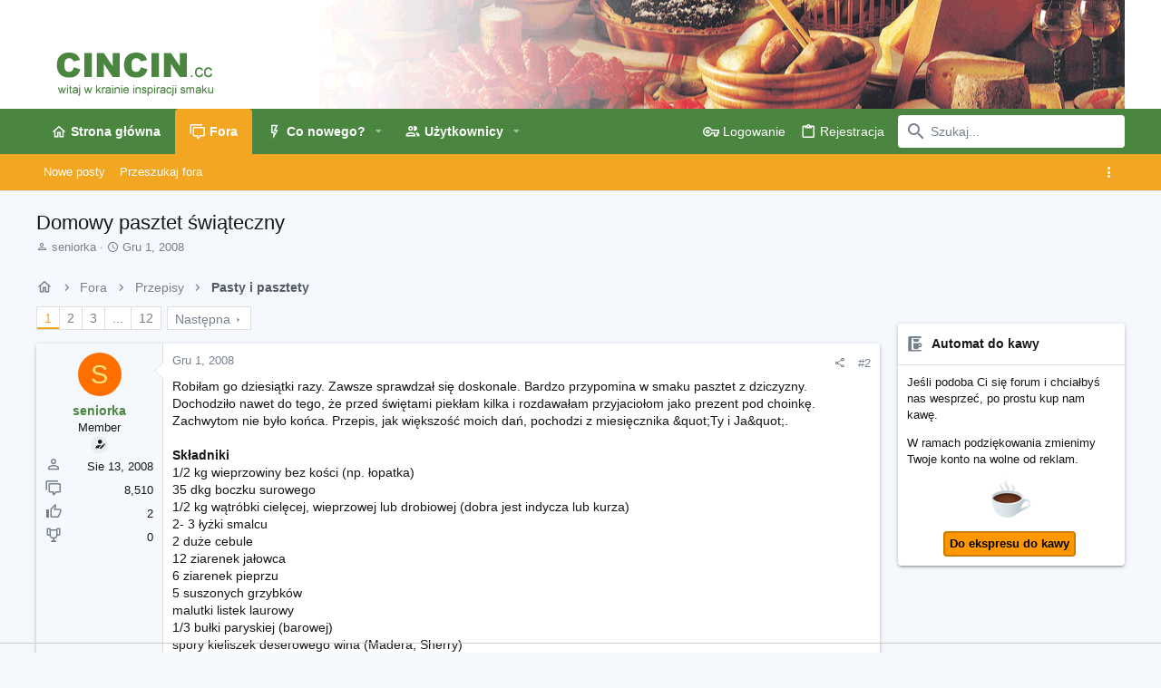

--- FILE ---
content_type: text/html; charset=utf-8
request_url: https://www.cincin.cc/threads/domowy-pasztet-swiateczny.26601/
body_size: 36178
content:
<!DOCTYPE html>











	
	




	<meta name="apple-mobile-web-app-title" content="Cincin - Inspiracja Smakowa">
	


	
	


















	



















	











	

































	



























	






	




































<html id="XF" lang="pl-PL" dir="LTR"
	  style="font-size: 62.5%;"
	  data-app="public"
	  data-template="thread_view"
	  data-container-key="node-21"
	  data-content-key="thread-26601"
	  data-logged-in="false"
	  data-cookie-prefix="xf_"
	  data-csrf="1769018715,6ee5f232020a334aae85e85ba2693c37"
	  class="has-no-js template-thread_view  uix_page--fixed uix_hasSectionLinks  uix_hasCrumbs uix_hasPageAction"
	  >
	<head>
		<meta charset="utf-8" />
		<meta http-equiv="X-UA-Compatible" content="IE=Edge" />
		<meta name="viewport" content="width=device-width, initial-scale=1, viewport-fit=cover">

		

		<title>Domowy pasztet świąteczny | Cincin -Witaj w krainie inspiracji smaku</title>
		<link rel="manifest" href="/webmanifest.php">
		
			<meta name="theme-color" content="#ffffff" />
			<meta name="msapplication-TileColor" content="#fff">
		
		<meta name="apple-mobile-web-app-title" content="Cincin - Inspiracja Smakowa">
		

		
			
		<meta name="description" content="Robiłam go dziesiątki razy. Zawsze sprawdzał się doskonale. Bardzo przypomina w smaku pasztet z dziczyzny. Dochodziło nawet do tego, że przed świętami..." />
		<meta property="og:description" content="Robiłam go dziesiątki razy. Zawsze sprawdzał się doskonale. Bardzo przypomina w smaku pasztet z dziczyzny. Dochodziło nawet do tego, że przed świętami piekłam kilka i rozdawałam przyjaciołom jako prezent pod choinkę. Zachwytom nie było końca. Przepis, jak większość moich dań, pochodzi z..." />
		<meta property="twitter:description" content="Robiłam go dziesiątki razy. Zawsze sprawdzał się doskonale. Bardzo przypomina w smaku pasztet z dziczyzny. Dochodziło nawet do tego, że przed świętami piekłam kilka i rozdawałam przyjaciołom jako..." />
	
		
			<meta property="og:url" content="https://www.cincin.cc/threads/domowy-pasztet-swiateczny.26601/" />
		
			<link rel="canonical" href="https://www.cincin.cc/threads/domowy-pasztet-swiateczny.26601/" />
		
			<link rel="next" href="/threads/domowy-pasztet-swiateczny.26601/page-2" />
		

		
			
	
	
	<meta property="og:site_name" content="Cincin -Witaj w krainie inspiracji smaku" />


		
		
			
	
	
	<meta property="og:type" content="website" />


		
		
			
	
	
	
		<meta property="og:title" content="Domowy pasztet świąteczny" />
		<meta property="twitter:title" content="Domowy pasztet świąteczny" />
	


		
		
		
		

		
	

	

	
		
	

	<link rel="stylesheet" href="/css.php?css=public%3Anormalize.css%2Cpublic%3Afa.css%2Cpublic%3Acore.less%2Cpublic%3Aapp.less&amp;s=5&amp;l=4&amp;d=1729891613&amp;k=ea15872721a76b001247ff27e4cee2b1e1feebf4" />

	
		<link rel="preload" href="/styles/uix/fonts/icons/material-icons/fonts/materialdesignicons-webfont.woff2?v=5.8.55" as="font" type="font/woff2" crossorigin="anonymous" />
		<link rel="stylesheet" href="/styles/uix/fonts/icons/material-icons/css/materialdesignicons.min.css?d=1726085687" />	
	

	
	
	

	<link rel="stylesheet" href="/css.php?css=public%3Aeditor.less%2Cpublic%3Alightbox.less%2Cpublic%3Amessage.less%2Cpublic%3Ashare_controls.less%2Cpublic%3Asiropu_ads_manager_ad.less%2Cpublic%3Ath_uix_threadStarterPost.less%2Cpublic%3Auix.less%2Cpublic%3Auix_extendedFooter.less%2Cpublic%3Auix_socialMedia.less%2Cpublic%3Aextra.less&amp;s=5&amp;l=4&amp;d=1729891613&amp;k=0dba2d3bdf2a0210764063726955f6e65f630e07" />

	
	
		<script src="/js/xf/preamble.min.js?_v=18d347bb"></script>
	
	
	<meta name="apple-mobile-web-app-capable" content="yes">


		
			<link rel="icon" type="image/png" href="https://www.cincin.cc/styles/uix/images/favicon.png" sizes="32x32" />
		
		
		

		

		

	 <script src="https://tags.refinery89.com/cincincc.js" async></script> 

</head>

	<body data-template="thread_view">

	

		
			
		

		
	


	

		
			
		

		
	

		<style>
	.p-pageWrapper .p-navSticky {
		top: 0 !important;
	}

	

	
	

	
	
	
		
			
			
				
			
		
	

	

	

		
		
		.uix_mainTabBar {top: 90px !important;}
		.uix_stickyBodyElement:not(.offCanvasMenu) {
			top: 110px !important;
			min-height: calc(100vh - 110px) !important;
		}
		.uix_sidebarInner .uix_sidebar--scroller {margin-top: 110px;}
		.uix_sidebarInner {margin-top: -110px;}
		.p-body-sideNavInner .uix_sidebar--scroller {margin-top: 110px;}
		.p-body-sideNavInner {margin-top: -110px;}
		.uix_stickyCategoryStrips {top: 110px !important;}
		#XF .u-anchorTarget {
			height: 110px;
			margin-top: -110px;
		}
	
		

		
			@media (max-width: 900px) {
		
				.p-sectionLinks {display: none;}

				

				.uix_mainTabBar {top: 50px !important;}
				.uix_stickyBodyElement:not(.offCanvasMenu) {
					top: 70px !important;
					min-height: calc(100vh - 70px) !important;
				}
				.uix_sidebarInner .uix_sidebar--scroller {margin-top: 70px;}
				.uix_sidebarInner {margin-top: -70px;}
				.p-body-sideNavInner .uix_sidebar--scroller {margin-top: 70px;}
				.p-body-sideNavInner {margin-top: -70px;}
				.uix_stickyCategoryStrips {top: 70px !important;}
				#XF .u-anchorTarget {
					height: 70px;
					margin-top: -70px;
				}

				
		
			}
		
	

	.uix_sidebarNav .uix_sidebar--scroller {max-height: calc(100vh - 70px);}
	
	
</style>




		<div id="jumpToTop"></div>

		

		<div class="uix_pageWrapper--fixed">
			<div class="p-pageWrapper" id="top">

				
					
	
	



					

					

					
						
						
							<header class="p-header" id="header">
								<div class="p-header-inner">
									
						
							<div class="p-header-content">
								
									
										
	
	<div class="p-header-logo p-header-logo--image">
		<a class="uix_logo" href="https://www.cincin.cc">
			
				<img src="/data/assets/style_images/cincin/logo4.gif" srcset="" alt="Cincin -Witaj w krainie inspiracji smaku"
					 width="" height="" />
				
		</a>
		
			<a class="uix_logoSmall" href="https://www.cincin.cc">
				<img src="/data/assets/style_images/cincin/logo4.gif"
					 alt="Cincin -Witaj w krainie inspiracji smaku"
					 />
			</a>
		
	</div>


									

									
								
							</div>
						
					
								</div>
							</header>
						
					
					

					
					
					

					
						<div class="p-navSticky p-navSticky--all " data-top-offset-breakpoints="
						[
							{
								&quot;breakpoint&quot;: &quot;0&quot;,
								&quot;offset&quot;: &quot;0&quot;
							}
							
							
						]
					" data-xf-init="sticky-header">
							
						<nav class="p-nav">
							<div class="p-nav-inner">
								
									
									
										
										
									<button type="button" class="button--plain p-nav-menuTrigger js-uix_badge--totalUnread badgeContainer button" data-badge="0" data-xf-click="off-canvas" data-menu=".js-headerOffCanvasMenu" role="button" tabindex="0" aria-label="Menu"><span class="button-text">
										<i aria-hidden="true"></i>
									</span></button>
									
								

								
	
	<div class="p-header-logo p-header-logo--image">
		<a class="uix_logo" href="https://www.cincin.cc">
			
				<img src="/data/assets/style_images/cincin/logo4.gif" srcset="" alt="Cincin -Witaj w krainie inspiracji smaku"
					 width="" height="" />
				
		</a>
		
			<a class="uix_logoSmall" href="https://www.cincin.cc">
				<img src="/data/assets/style_images/cincin/logo4.gif"
					 alt="Cincin -Witaj w krainie inspiracji smaku"
					 />
			</a>
		
	</div>



								
									
										<div class="p-nav-scroller hScroller" data-xf-init="h-scroller" data-auto-scroll=".p-navEl.is-selected">
											<div class="hScroller-scroll">
												<ul class="p-nav-list js-offCanvasNavSource">
													
														<li>
															
	<div class="p-navEl u-ripple " >
		
			
				
	
	<a href="https://www.cincin.cc"
			class="p-navEl-link  "
			
			data-xf-key="1"
			data-nav-id="home"><span>Strona główna</span></a>

				
				
			
			
			
		
			
	
</div>

														</li>
													
														<li>
															
	<div class="p-navEl u-ripple is-selected" data-has-children="true">
		
			
				
	
	<a href="/"
			class="p-navEl-link p-navEl-link--splitMenu "
			
			
			data-nav-id="forums"><span>Fora</span></a>

				
					<a data-xf-key="2"
					   data-xf-click="menu"
					   data-menu-pos-ref="< .p-navEl"
					   class="p-navEl-splitTrigger"
					   role="button"
					   tabindex="0"
					   aria-label="Toggle expanded"
					   aria-expanded="false"
					   aria-haspopup="true">
					</a>
				
				
			
				
					<div class="menu menu--structural" data-menu="menu" aria-hidden="true">
						<div class="menu-content">
							
								
	
	
	<a href="/whats-new/posts/"
			class="menu-linkRow u-ripple u-indentDepth0 js-offCanvasCopy "
			
			
			data-nav-id="newPosts"><span>Nowe posty</span></a>

	

							
								
	
	
	<a href="/search/?type=post"
			class="menu-linkRow u-ripple u-indentDepth0 js-offCanvasCopy "
			
			
			data-nav-id="searchForums"><span>Przeszukaj fora</span></a>

	

							
						</div>
					</div>
				
			
			
			
		
			
	
</div>

														</li>
													
														<li>
															
	<div class="p-navEl u-ripple " data-has-children="true">
		
			
				
	
	<a href="/whats-new/"
			class="p-navEl-link p-navEl-link--splitMenu "
			
			
			data-nav-id="whatsNew"><span>Co nowego?</span></a>

				
					<a data-xf-key="3"
					   data-xf-click="menu"
					   data-menu-pos-ref="< .p-navEl"
					   class="p-navEl-splitTrigger"
					   role="button"
					   tabindex="0"
					   aria-label="Toggle expanded"
					   aria-expanded="false"
					   aria-haspopup="true">
					</a>
				
				
			
				
					<div class="menu menu--structural" data-menu="menu" aria-hidden="true">
						<div class="menu-content">
							
								
	
	
	<a href="/whats-new/posts/"
			class="menu-linkRow u-ripple u-indentDepth0 js-offCanvasCopy "
			 rel="nofollow"
			
			data-nav-id="whatsNewPosts"><span>Nowe posty</span></a>

	

							
								
	
	
	<a href="/whats-new/profile-posts/"
			class="menu-linkRow u-ripple u-indentDepth0 js-offCanvasCopy "
			 rel="nofollow"
			
			data-nav-id="whatsNewProfilePosts"><span>Nowe komentarze profilowe</span></a>

	

							
								
	
	
	<a href="/whats-new/latest-activity"
			class="menu-linkRow u-ripple u-indentDepth0 js-offCanvasCopy "
			 rel="nofollow"
			
			data-nav-id="latestActivity"><span>Ostatnia aktywność</span></a>

	

							
						</div>
					</div>
				
			
			
			
		
			
	
</div>

														</li>
													
														<li>
															
	<div class="p-navEl u-ripple " data-has-children="true">
		
			
				
	
	<a href="/members/"
			class="p-navEl-link p-navEl-link--splitMenu "
			
			
			data-nav-id="members"><span>Użytkownicy</span></a>

				
					<a data-xf-key="4"
					   data-xf-click="menu"
					   data-menu-pos-ref="< .p-navEl"
					   class="p-navEl-splitTrigger"
					   role="button"
					   tabindex="0"
					   aria-label="Toggle expanded"
					   aria-expanded="false"
					   aria-haspopup="true">
					</a>
				
				
			
				
					<div class="menu menu--structural" data-menu="menu" aria-hidden="true">
						<div class="menu-content">
							
								
	
	
	<a href="/members/list/"
			class="menu-linkRow u-ripple u-indentDepth0 js-offCanvasCopy "
			
			
			data-nav-id="registeredMembers"><span>Zarejestrowani użytkownicy</span></a>

	

							
								
	
	
	<a href="/online/"
			class="menu-linkRow u-ripple u-indentDepth0 js-offCanvasCopy "
			
			
			data-nav-id="currentVisitors"><span>Aktualnie online</span></a>

	

							
								
	
	
	<a href="/whats-new/profile-posts/"
			class="menu-linkRow u-ripple u-indentDepth0 js-offCanvasCopy "
			 rel="nofollow"
			
			data-nav-id="newProfilePosts"><span>Nowe komentarze do profilów</span></a>

	

							
								
	
	
	<a href="/search/?type=profile_post"
			class="menu-linkRow u-ripple u-indentDepth0 js-offCanvasCopy "
			
			
			data-nav-id="searchProfilePosts"><span>Szukaj komentarzy do profilów</span></a>

	

							
						</div>
					</div>
				
			
			
			
		
			
	
</div>

														</li>
													
												</ul>
											</div>
										</div>
									

									
								

								
	


								
									<div class="p-nav-opposite">
										
											
		
			
				
					<div class="p-navgroup p-account p-navgroup--guest">
						
							
								
	
		
		
	
		
			<a href="/login/" class="p-navgroup-link p-navgroup-link--textual p-navgroup-link--logIn" data-xf-click="menu">
				<i></i>
				<span class="p-navgroup-linkText">Logowanie</span>
			</a>
			<div class="menu menu--structural menu--medium" data-menu="menu" aria-hidden="true" data-href="/login/"></div>
		
	
	
		
			<a href="/register/" class="p-navgroup-link u-ripple p-navgroup-link--textual p-navgroup-link--register" data-xf-click="overlay" data-follow-redirects="on">
				<i></i>
				<span class="p-navgroup-linkText">Rejestracja</span>
			</a>
		
	

	

							
						
					</div>
				
				
					<div class="p-navgroup p-discovery">
						
							
	
		
	

							
	
		
		
			<div class="uix_searchBar">
				<div class="uix_searchBarInner">
					<form action="/search/search" method="post" class="uix_searchForm" data-xf-init="quick-search">
						<a class="uix_search--close">
							<i class="fa--xf far fa-window-close" aria-hidden="true"></i>
						</a>
						<input type="text" class="input js-uix_syncValue uix_searchInput uix_searchDropdown__trigger" autocomplete="off" data-uixsync="search" name="keywords" placeholder="Szukaj..." aria-label="Szukaj" data-menu-autofocus="true" />
						<a href="/search/"
						   class="uix_search--settings u-ripple"
						   data-xf-key="/"
						   aria-label="Szukaj"
						   aria-expanded="false"
						   aria-haspopup="true"
						   title="Szukaj">
							<i class="fa--xf far fa-cog" aria-hidden="true"></i>
						</a>
						<span class=" uix_searchIcon">
							<i class="fa--xf far fa-search" aria-hidden="true"></i>
						</span>
						<input type="hidden" name="_xfToken" value="1769018715,6ee5f232020a334aae85e85ba2693c37" />
					</form>
				</div>

				
					<a class="uix_searchIconTrigger p-navgroup-link p-navgroup-link--iconic p-navgroup-link--search u-ripple"
					   aria-label="Szukaj"
					   aria-expanded="false"
					   aria-haspopup="true"
					   title="Szukaj">
						<i aria-hidden="true"></i>
					</a>
				

				
					<a href="/search/"
					   class="p-navgroup-link p-navgroup-link--iconic p-navgroup-link--search u-ripple js-uix_minimalSearch__target"
					   data-xf-click="menu"
					   aria-label="Szukaj"
					   aria-expanded="false"
					   aria-haspopup="true"
					   title="Szukaj">
						<i aria-hidden="true"></i>
					</a>
				

				<div class="menu menu--structural menu--wide" data-menu="menu" aria-hidden="true">
					<form action="/search/search" method="post"
						  class="menu-content"
						  data-xf-init="quick-search">
						<h3 class="menu-header">Szukaj</h3>
						
						<div class="menu-row">
							
								<div class="inputGroup inputGroup--joined">
									<input type="text" class="input js-uix_syncValue" name="keywords" data-uixsync="search" placeholder="Szukaj..." aria-label="Szukaj" data-menu-autofocus="true" />
									
			<select name="constraints" class="js-quickSearch-constraint input" aria-label="Search within">
				<option value="">Wszystko</option>
<option value="{&quot;search_type&quot;:&quot;post&quot;}">Wątków</option>
<option value="{&quot;search_type&quot;:&quot;post&quot;,&quot;c&quot;:{&quot;nodes&quot;:[21],&quot;child_nodes&quot;:1}}">To forum</option>
<option value="{&quot;search_type&quot;:&quot;post&quot;,&quot;c&quot;:{&quot;thread&quot;:26601}}">Ten wątek</option>

			</select>
		
								</div>
								
						</div>

						
						<div class="menu-row">
							<label class="iconic"><input type="checkbox"  name="c[title_only]" value="1" /><i aria-hidden="true"></i><span class="iconic-label">Szukaj wyłącznie po tytułach wątków</span></label>

						</div>
						
						<div class="menu-row">
							<div class="inputGroup">
								<span class="inputGroup-text" id="ctrl_search_menu_by_member">Przez:</span>
								<input type="text" class="input" name="c[users]" data-xf-init="auto-complete" placeholder="Użytkownik" aria-labelledby="ctrl_search_menu_by_member" />
							</div>
						</div>
						
<div class="menu-footer">
							<span class="menu-footer-controls">
								<button type="submit" class="button--primary button button--icon button--icon--search"><span class="button-text">Szukaj</span></button>
								<a href="/search/" class="button"><span class="button-text">Zaawansowane wyszukiwanie...</span></a>
							</span>
						</div>

						<input type="hidden" name="_xfToken" value="1769018715,6ee5f232020a334aae85e85ba2693c37" />
					</form>
				</div>


				<div class="menu menu--structural menu--wide uix_searchDropdown__menu" aria-hidden="true">
					<form action="/search/search" method="post"
						  class="menu-content"
						  data-xf-init="quick-search">
						
						
							<div class="menu-row">

								<div class="inputGroup">
									<input name="keywords"
										   class="js-uix_syncValue"
										   data-uixsync="search"
										   placeholder="Szukaj..."
										   aria-label="Szukaj"
										   type="hidden" />
									
			<select name="constraints" class="js-quickSearch-constraint input" aria-label="Search within">
				<option value="">Wszystko</option>
<option value="{&quot;search_type&quot;:&quot;post&quot;}">Wątków</option>
<option value="{&quot;search_type&quot;:&quot;post&quot;,&quot;c&quot;:{&quot;nodes&quot;:[21],&quot;child_nodes&quot;:1}}">To forum</option>
<option value="{&quot;search_type&quot;:&quot;post&quot;,&quot;c&quot;:{&quot;thread&quot;:26601}}">Ten wątek</option>

			</select>
		
								</div>
							</div>
							

						
						<div class="menu-row">
							<label class="iconic"><input type="checkbox"  name="c[title_only]" value="1" /><i aria-hidden="true"></i><span class="iconic-label">Szukaj wyłącznie po tytułach wątków</span></label>

						</div>
						
						<div class="menu-row">
							<div class="inputGroup">
								<span class="inputGroup-text">Przez:</span>
								<input class="input" name="c[users]" data-xf-init="auto-complete" placeholder="Użytkownik" />
							</div>
						</div>
						
<div class="menu-footer">
							<span class="menu-footer-controls">
								<button type="submit" class="button--primary button button--icon button--icon--search"><span class="button-text">Szukaj</span></button>
								<a href="/search/" class="button" rel="nofollow"><span class="button-text">Advanced...</span></a>
							</span>
						</div>

						<input type="hidden" name="_xfToken" value="1769018715,6ee5f232020a334aae85e85ba2693c37" />
					</form>
				</div>
			</div>
		
	
	

						
					</div>
				
				
	

			
		
	
											
	
		
	
		
			<a aria-label="Toggle sidebar" href="javascript:;" class="uix_sidebarTrigger__component uix_sidebarTrigger p-navgroup-link" data-xf-init="tooltip" title="Sidebar" rel="nofollow">
				<i class="fa--xf far fa-ellipsis-v mdi mdi-dots-vertical" aria-hidden="true"></i>
				<span class="uix_sidebarTrigger--phrase">Toggle sidebar</span>
			</a>
		
		
			<a aria-label="Toggle sidebar" href="javascript:;" class="uix_sidebarCanvasTrigger uix_sidebarTrigger__component p-navgroup-link" data-xf-init="tooltip" title="Sidebar">
				<i class="fa--xf far fa-ellipsis-v mdi mdi-dots-vertical" aria-hidden="true"></i>
				<span class="uix_sidebarTrigger--phrase">Toggle sidebar</span>
			</a>
		
	

	

										
									</div>
								
							</div>
							
						</nav>
					
							
		
			<div class="p-sectionLinks">
				<div class="pageContent">
					
						
							
								
								
								<div class="p-sectionLinks-inner hScroller" data-xf-init="h-scroller">
									<div class="hScroller-scroll">
										<ul class="p-sectionLinks-list">
											
												<li>
													
	<div class="p-navEl u-ripple " >
		
			
				
	
	<a href="/whats-new/posts/"
			class="p-navEl-link  "
			
			data-xf-key="alt+1"
			data-nav-id="newPosts"><span>Nowe posty</span></a>

				
				
			
			
			
		
			
	
</div>

												</li>
											
												<li>
													
	<div class="p-navEl u-ripple " >
		
			
				
	
	<a href="/search/?type=post"
			class="p-navEl-link  "
			
			data-xf-key="alt+2"
			data-nav-id="searchForums"><span>Przeszukaj fora</span></a>

				
				
			
			
			
		
			
	
</div>

												</li>
											
										</ul>
									</div>
								</div>
							
							
								<div class="p-nav-opposite">
									
										
										
	
		
	
		
			<a aria-label="Toggle sidebar" href="javascript:;" class="uix_sidebarTrigger__component uix_sidebarTrigger p-navgroup-link" data-xf-init="tooltip" title="Sidebar" rel="nofollow">
				<i class="fa--xf far fa-ellipsis-v mdi mdi-dots-vertical" aria-hidden="true"></i>
				<span class="uix_sidebarTrigger--phrase">Toggle sidebar</span>
			</a>
		
		
			<a aria-label="Toggle sidebar" href="javascript:;" class="uix_sidebarCanvasTrigger uix_sidebarTrigger__component p-navgroup-link" data-xf-init="tooltip" title="Sidebar">
				<i class="fa--xf far fa-ellipsis-v mdi mdi-dots-vertical" aria-hidden="true"></i>
				<span class="uix_sidebarTrigger--phrase">Toggle sidebar</span>
			</a>
		
	

	

									
								</div>
							
						
					
				</div>
			</div>
			
	
						</div>
						

					

					
	

					
	

					
	

					
	

					
				

				
				<div class="offCanvasMenu offCanvasMenu--nav js-headerOffCanvasMenu" data-menu="menu" aria-hidden="true" data-ocm-builder="navigation">
					<div class="offCanvasMenu-backdrop" data-menu-close="true"></div>
					<div class="offCanvasMenu-content">
						
						<div class="sidePanel sidePanel--nav sidePanel--visitor">
	<div class="sidePanel__tabPanels">
		
		<div data-content="navigation" class="is-active sidePanel__tabPanel js-navigationTabPanel">
			
							<div class="offCanvasMenu-header">
								Menu
								<a class="offCanvasMenu-closer" data-menu-close="true" role="button" tabindex="0" aria-label="Zamknij"></a>
							</div>
							
							<div class="js-offCanvasNavTarget"></div>
							
							
						
		</div>
		
		
		
	</div>
</div>

						
						<div class="offCanvasMenu-installBanner js-installPromptContainer" style="display: none;" data-xf-init="install-prompt">
							<div class="offCanvasMenu-installBanner-header">Aplikacja forum</div>
							<button type="button" class="js-installPromptButton button"><span class="button-text">Instaluj</span></button>
						</div>
					</div>
				</div>

				
	
		
	
		
			<div class="p-body-header">
				<div class="pageContent">
					
						
							<div class="uix_headerInner">
								
									
										<div class="p-title ">
											
												
													<h1 class="p-title-value">Domowy pasztet świąteczny</h1>
												
											
										</div>
									

									
										<div class="p-description">
	<ul class="listInline listInline--bullet">
		<li>
			<i class="fa--xf far fa-user" aria-hidden="true" title="Autor wątku"></i>
			<span class="u-srOnly">Autor wątku</span>

			<a href="/members/seniorka.10341/" class="username  u-concealed" dir="auto" data-user-id="10341" data-xf-init="member-tooltip">seniorka</a>
		</li>
		<li>
			<i class="fa--xf far fa-clock" aria-hidden="true" title="Data rozpoczęcia"></i>
			<span class="u-srOnly">Data rozpoczęcia</span>

			<a href="/threads/domowy-pasztet-swiateczny.26601/" class="u-concealed"><time  class="u-dt" dir="auto" datetime="2008-12-01T14:21:42+0100" data-time="1228137702" data-date-string="Gru 1, 2008" data-time-string="14:21" title="Gru 1, 2008 o 14:21">Gru 1, 2008</time></a>
		</li>
		
	</ul>
</div>
									
								
							</div>
						
						
					
				</div>
			</div>
		
	

	


				<div class="p-body">

					

					<div class="p-body-inner ">
						
						<!--XF:EXTRA_OUTPUT-->


						
	
		
	
		

		
	

	


						
	


						
	


						
	
		
	
	

		
			
		

		
	


	
	
		<div class="breadcrumb ">
			<div class="pageContent">
				
					
						
							<ul class="p-breadcrumbs "
								itemscope itemtype="https://schema.org/BreadcrumbList">
								
									
		

		
		
			
			
	<li itemprop="itemListElement" itemscope itemtype="https://schema.org/ListItem">
		<a href="https://www.cincin.cc" itemprop="item">
			
				<i class="fa--xf far fa-home" aria-hidden="true"></i>
				<span style="display: none;" itemprop="name">Strona główna</span>
				
		</a>
		<meta itemprop="position" content="1" />
	</li>

		

		
			
			
	<li itemprop="itemListElement" itemscope itemtype="https://schema.org/ListItem">
		<a href="/" itemprop="item">
			
				<span itemprop="name">Fora</span>
			
		</a>
		<meta itemprop="position" content="2" />
	</li>

		
		
			
			
	<li itemprop="itemListElement" itemscope itemtype="https://schema.org/ListItem">
		<a href="/categories/przepisy.39/" itemprop="item">
			
				<span itemprop="name">Przepisy</span>
			
		</a>
		<meta itemprop="position" content="3" />
	</li>

		
			
			
	<li itemprop="itemListElement" itemscope itemtype="https://schema.org/ListItem">
		<a href="/forums/pasty-i-pasztety.21/" itemprop="item">
			
				<span itemprop="name">Pasty i pasztety</span>
			
		</a>
		<meta itemprop="position" content="4" />
	</li>

		
	
								
							</ul>
						
					
				
			</div>
		</div>
	

	
	

		
			
		

		
	



	


						
	


						
	<noscript><div class="blockMessage blockMessage--important blockMessage--iconic u-noJsOnly">JavaScript is disabled. For a better experience, please enable JavaScript in your browser before proceeding.</div></noscript>

						
	<div class="blockMessage blockMessage--important blockMessage--iconic js-browserWarning" style="display: none">Twoja przeglądarka jest nieaktualna i może wyświetlać tę stronę nieprawidłowo.<br />Powinieneś zaktualizować ją lub skorzystać z <a href="https://www.google.com/chrome/browser/" target="_blank">alternatywnej przeglądarki</a>.</div>



						<div uix_component="MainContainer" class="uix_contentWrapper">

							
	


							
	

		
			
		

		
	


							
	

							
	

							
	

							
	


							<div class="p-body-main p-body-main--withSidebar ">
								
								

								
	

								<div uix_component="MainContent" class="p-body-content">
									<!-- ABOVE MAIN CONTENT -->
									
	

									
	

									
	

									
	

									
	

									<div class="p-body-pageContent">
										
	

										
	

										
	

										
	

										
	

										














	
	
	
		
	
	
	


	
	
	
		
	
	
	


	
	
		
	
	
	


	
	












	

	
		
	








	

		
			
		

		
	











	

		
			
		

		
	



	

		
			
		

		
	



<div class="block block--messages" data-xf-init="" data-type="post" data-href="/inline-mod/" data-search-target="*">

	<span class="u-anchorTarget" id="posts"></span>

	
		
	

	

	<div class="block-outer"><div class="block-outer-main"><nav class="pageNavWrapper pageNavWrapper--mixed ">



<div class="pageNav  pageNav--skipEnd">
	

	<ul class="pageNav-main">
		

	
		<li class="pageNav-page pageNav-page--current "><a href="/threads/domowy-pasztet-swiateczny.26601/">1</a></li>
	


		

		
			

	
		<li class="pageNav-page pageNav-page--later"><a href="/threads/domowy-pasztet-swiateczny.26601/page-2">2</a></li>
	

		
			

	
		<li class="pageNav-page pageNav-page--later"><a href="/threads/domowy-pasztet-swiateczny.26601/page-3">3</a></li>
	

		

		
			
				<li class="pageNav-page pageNav-page--skip pageNav-page--skipEnd">
					<a data-xf-init="tooltip" title="Przejdź do strony"
						data-xf-click="menu"
						role="button" tabindex="0" aria-expanded="false" aria-haspopup="true">...</a>
					

	<div class="menu menu--pageJump" data-menu="menu" aria-hidden="true">
		<div class="menu-content">
			<h4 class="menu-header">Przejdź do strony</h4>
			<div class="menu-row" data-xf-init="page-jump" data-page-url="/threads/domowy-pasztet-swiateczny.26601/page-%page%">
				<div class="inputGroup inputGroup--numbers">
					<div class="inputGroup inputGroup--numbers inputNumber" data-xf-init="number-box"><input type="number" pattern="\d*" class="input input--number js-numberBoxTextInput input input--numberNarrow js-pageJumpPage" value="4"  min="1" max="12" step="1" required="required" data-menu-autofocus="true" /></div>
					<span class="inputGroup-text"><button type="button" class="js-pageJumpGo button"><span class="button-text">Idź</span></button></span>
				</div>
			</div>
		</div>
	</div>

				</li>
			
		

		

	
		<li class="pageNav-page "><a href="/threads/domowy-pasztet-swiateczny.26601/page-12">12</a></li>
	

	</ul>

	
		<a href="/threads/domowy-pasztet-swiateczny.26601/page-2" class="pageNav-jump pageNav-jump--next">Następna</a>
	
</div>

<div class="pageNavSimple">
	

	<a class="pageNavSimple-el pageNavSimple-el--current"
		data-xf-init="tooltip" title="Przejdź do strony"
		data-xf-click="menu" role="button" tabindex="0" aria-expanded="false" aria-haspopup="true">
		1 z 12
	</a>
	

	<div class="menu menu--pageJump" data-menu="menu" aria-hidden="true">
		<div class="menu-content">
			<h4 class="menu-header">Przejdź do strony</h4>
			<div class="menu-row" data-xf-init="page-jump" data-page-url="/threads/domowy-pasztet-swiateczny.26601/page-%page%">
				<div class="inputGroup inputGroup--numbers">
					<div class="inputGroup inputGroup--numbers inputNumber" data-xf-init="number-box"><input type="number" pattern="\d*" class="input input--number js-numberBoxTextInput input input--numberNarrow js-pageJumpPage" value="1"  min="1" max="12" step="1" required="required" data-menu-autofocus="true" /></div>
					<span class="inputGroup-text"><button type="button" class="js-pageJumpGo button"><span class="button-text">Idź</span></button></span>
				</div>
			</div>
		</div>
	</div>


	
		<a href="/threads/domowy-pasztet-swiateczny.26601/page-2" class="pageNavSimple-el pageNavSimple-el--next">
			Następna <i aria-hidden="true"></i>
		</a>
		<a href="/threads/domowy-pasztet-swiateczny.26601/page-12"
			class="pageNavSimple-el pageNavSimple-el--last"
			data-xf-init="tooltip" title="Last">
			<i aria-hidden="true"></i> <span class="u-srOnly">Last</span>
		</a>
	
</div>

</nav>



</div></div>

	

	
		
	<div class="block-outer js-threadStatusField"></div>

	

	<div class="block-container lbContainer"
		data-xf-init="lightbox select-to-quote"
		data-message-selector=".js-post"
		data-lb-id="thread-26601"
		data-lb-universal="0">

		<div class="block-body js-replyNewMessageContainer">
			
				


	

		
			
		

		
	



					

					
						

	


	

	

	

	
	<article class="message    message-threadStarterPost message--post  js-post js-inlineModContainer  "
			 data-author="seniorka"
			 data-content="post-782939"
			 id="js-post-782939">

		<span class="u-anchorTarget" id="post-782939"></span>

		
			<div class="message-inner">
				
					<div class="message-cell message-cell--user">
						

	<section itemscope itemtype="https://schema.org/Person" class="message-user userExtra--expand">
		<div class="message-avatar ">
			<div class="message-avatar-wrapper">
				
					<a href="/members/seniorka.10341/" class="avatar avatar--s avatar--default avatar--default--dynamic" data-user-id="10341" data-xf-init="member-tooltip" style="background-color: #ff6f00; color: #ffe57f">
			<span class="avatar-u10341-s" role="img" aria-label="seniorka">S</span> 
		</a>
				
				
			</div>
		</div>
		<div class="uix_messagePostBitWrapper">
			<div class="message-userDetails">
				<h4 class="message-name"><a href="/members/seniorka.10341/" class="username " dir="auto" data-user-id="10341" data-xf-init="member-tooltip" itemprop="name">seniorka</a></h4>
				<h5 class="userTitle message-userTitle" dir="auto" itemprop="jobTitle">Member</h5>
				
				
					
						<div class="uix_originalPoster__icon" data-xf-init="tooltip" title="Original poster">
							<i class="fa--xf far fa-user-edit mdi mdi-account-edit" aria-hidden="true"></i>
						</div>
					
				
				
				
			</div>
			
			
				
				
					
							<div class="message-userExtras">
								
									
										<dl class="pairs pairs--justified">
											
												<dt>
													<span data-xf-init="tooltip" title="Rejestracja">
														<i class="fa--xf far fa-user" aria-hidden="true"></i>
													</span>
												</dt>
											
											<dd>Sie 13, 2008</dd>
										</dl>
									
									
										<dl class="pairs pairs--justified">
											
												<dt>
													<span data-xf-init="tooltip" title="Postów">
														<i class="fa--xf far fa-comments" aria-hidden="true"></i>
													</span>
												</dt>
												
											<dd>8,510</dd>
										</dl>
									
									
									
										<dl class="pairs pairs--justified">
											
												<dt>
													<span data-xf-init="tooltip" title="Reakcji">
														<i class="fa--xf far fa-thumbs-up" aria-hidden="true"></i>
													</span>
												</dt>
												
											<dd>2</dd>
										</dl>
									
									
										<dl class="pairs pairs--justified">
											
												<dt>
													<span data-xf-init="tooltip" title="Punktów">
														<i class="fa--xf far fa-trophy" aria-hidden="true"></i>
													</span>
												</dt>
											
											<dd>0</dd>
										</dl>
									
									
									
									
									
								
							</div>
						
				
			
		</div>
		<span class="message-userArrow"></span>
	</section>

					</div>
				

				
					<div class="message-cell message-cell--main">
						
							<div class="message-main uix_messageContent js-quickEditTarget">

								
									

	<header class="message-attribution message-attribution--split">
		<ul class="message-attribution-main listInline ">
			
			<li class="u-concealed">
				<a href="/threads/domowy-pasztet-swiateczny.26601/post-782939" rel="nofollow">
					<time  class="u-dt" dir="auto" datetime="2008-12-01T14:21:42+0100" data-time="1228137702" data-date-string="Gru 1, 2008" data-time-string="14:21" title="Gru 1, 2008 o 14:21" itemprop="datePublished">Gru 1, 2008</time>
				</a>
			</li>
			
			
		</ul>

		<ul class="message-attribution-opposite message-attribution-opposite--list ">
			
			<li>
				<a href="/threads/domowy-pasztet-swiateczny.26601/post-782939"
					class="message-attribution-gadget"
					data-xf-init="share-tooltip"
					data-href="/posts/782939/share"
					aria-label="Udostępnij"
					rel="nofollow">
					<i class="fa--xf far fa-share-alt" aria-hidden="true"></i>
				</a>
			</li>
			
			
				<li>
					<a href="/threads/domowy-pasztet-swiateczny.26601/post-782939" rel="nofollow">
						#2
					</a>
				</li>
			
		</ul>
	</header>

								

								<div class="message-content js-messageContent">
									

										
											
	
	
	

										

										
											

	<div class="message-userContent lbContainer js-lbContainer "
		 data-lb-id="post-782939"
		 data-lb-caption-desc="seniorka &middot; Gru 1, 2008 o 14:21">

		
			

	

		

		<article class="message-body js-selectToQuote">
			
				
			
			
				
	

		
			
		

		
	

<div class="bbWrapper">Robiłam go dziesiątki razy. Zawsze sprawdzał się doskonale. Bardzo przypomina w smaku pasztet z dziczyzny. Dochodziło nawet do tego, że przed świętami piekłam kilka i rozdawałam przyjaciołom jako prezent pod choinkę. Zachwytom nie było końca. Przepis, jak większość moich dań, pochodzi z miesięcznika &amp;quot;Ty i Ja&amp;quot;.<br />
<br />
<b>Składniki</b><br />
1/2 kg wieprzowiny bez kości (np. łopatka)<br />
35 dkg boczku surowego<br />
1/2 kg wątróbki cielęcej, wieprzowej lub drobiowej (dobra jest indycza lub kurza)<br />
2- 3 łyżki smalcu<br />
2 duże cebule<br />
12 ziarenek jałowca<br />
6 ziarenek pieprzu<br />
5 suszonych grzybków<br />
malutki listek laurowy<br />
1/3 bułki paryskiej (barowej)<br />
spory kieliszek deserowego wina (Madera, Sherry)<br />
3 żółtka<br />
1 - 2 kieliszki koniaku<br />
kilka lub kilkanaście cieniutkich plasterków słoniny do wyłożenia formy<br />
sól<br />
<br />
W dużym rondlu na smalcu dusimy mięso, boczek i wątróbkę z dodatkiem obranych cebul, ziarenek jałowca i pieprzu, grzybków i listka laurowego. W czasie duszenia dolewamy po parę łyżek gorącej wody, żeby mięso i cebula nie przypaliły się. Po 30 minutach duszenia wyjmujemy wątróbkę, a mięso i boczek dusimy dalej do miękkości. Bułkę obieramy cieniutko ze skórki, kroimy w plastry i suto skrapiamy winem. Mięso, wątróbkę, boczek wraz z cebulą, grzybkami i całym sosem ( z przyprawami) powstałym w czasie duszenia oraz nasyconą winem bułką przepuszczamy trzy razy przez maszynkę do mięsa. Dodajemy żółtka, koniak, soli do smaku i dokładnie mieszamy. Dno formy wykładamy cieniutkimi plasterkami słoninki, nakładamy masę pasztetową i pieczemy w średnio gorącym (180 st. grzałki góra-dół) piekarniku przez godzinę. Kto nie chce mieć przyrumienionego pasztetu może formę czy też rondel nakryć pokrywką lub folią aluminiową. Ja wolę wersję przyrumienioną. Tym, którzy nie lubią smaku wątróbki, przyrzekam, że w tym pasztecie w ogóle jej nie czuć. Pasztet smakuje jak z dziczyzny. W chłodnym miejscu można przechowywać go tydzień, a w lodówce znacznie dłużej. Można podawać go z różnymi sosami z tatarskim na czele.</div>

	

		
			
		

		
	

			
			<div class="js-selectToQuoteEnd">&nbsp;</div>
			
				
			
		</article>

		
			

	

		

		
	</div>

										

										
											
	
		<div class="message-lastEdit">
			
				Ostatnią edycję dokonał moderator: <time  class="u-dt" dir="auto" datetime="2013-03-13T17:45:50+0100" data-time="1363193150" data-date-string="Mar 13, 2013" data-time-string="17:45" title="Mar 13, 2013 o 17:45" itemprop="dateModified">Mar 13, 2013</time>
			
		</div>
	

										

										
											
	

		
			
		

		
	


	


	

		
			
		

		
	

										

									
								</div>

								<div class="reactionsBar js-reactionsList ">
									
								</div>

								
									
	<footer class="message-footer">
		
			<div class="message-actionBar actionBar">
				
					
	
		<div class="actionBar-set actionBar-set--external">
			

				

				

				
					

					

					<a href="/threads/domowy-pasztet-swiateczny.26601/reply?quote=782939"
					   class="actionBar-action actionBar-action--reply"
					   title="Odpowiedz cytując tą wiadomość"
					   rel="nofollow"
					   data-xf-click="quote"
					   data-quote-href="/posts/782939/quote">Odpowiedz</a>
				
			
		</div>
	

	

				
			</div>
		

		

		<div class="js-historyTarget message-historyTarget toggleTarget" data-href="trigger-href"></div>
	</footer>

								
							</div>

						
					</div>
				
			</div>
		
	</article>

	
	

					

					

				

	

		
			
		

		
	




	

		
			
		

		
	



					

					
						

	


	

	

	
	<article class="message   message--post  js-post js-inlineModContainer  "
			 data-author="Johasia"
			 data-content="post-784225"
			 id="js-post-784225">

		<span class="u-anchorTarget" id="post-784225"></span>

		
			<div class="message-inner">
				
					<div class="message-cell message-cell--user">
						

	<section itemscope itemtype="https://schema.org/Person" class="message-user userExtra--expand">
		<div class="message-avatar ">
			<div class="message-avatar-wrapper">
				
					<a href="/members/johasia.36/" class="avatar avatar--s" data-user-id="36" data-xf-init="member-tooltip">
			<img src="/data/avatars/s/0/36.jpg?1641835399" srcset="/data/avatars/m/0/36.jpg?1641835399 2x" alt="Johasia" class="avatar-u36-s" width="48" height="48" loading="lazy" itemprop="image" /> 
		</a>
				
				
			</div>
		</div>
		<div class="uix_messagePostBitWrapper">
			<div class="message-userDetails">
				<h4 class="message-name"><a href="/members/johasia.36/" class="username " dir="auto" data-user-id="36" data-xf-init="member-tooltip" itemprop="name">Johasia</a></h4>
				<h5 class="userTitle message-userTitle" dir="auto" itemprop="jobTitle">Member</h5>
				
				
				
				
			</div>
			
			
				
				
					
							<div class="message-userExtras">
								
									
										<dl class="pairs pairs--justified">
											
												<dt>
													<span data-xf-init="tooltip" title="Rejestracja">
														<i class="fa--xf far fa-user" aria-hidden="true"></i>
													</span>
												</dt>
											
											<dd>Wrz 14, 2004</dd>
										</dl>
									
									
										<dl class="pairs pairs--justified">
											
												<dt>
													<span data-xf-init="tooltip" title="Postów">
														<i class="fa--xf far fa-comments" aria-hidden="true"></i>
													</span>
												</dt>
												
											<dd>11,744</dd>
										</dl>
									
									
									
										<dl class="pairs pairs--justified">
											
												<dt>
													<span data-xf-init="tooltip" title="Reakcji">
														<i class="fa--xf far fa-thumbs-up" aria-hidden="true"></i>
													</span>
												</dt>
												
											<dd>0</dd>
										</dl>
									
									
										<dl class="pairs pairs--justified">
											
												<dt>
													<span data-xf-init="tooltip" title="Punktów">
														<i class="fa--xf far fa-trophy" aria-hidden="true"></i>
													</span>
												</dt>
											
											<dd>0</dd>
										</dl>
									
									
									
									
									
								
							</div>
						
				
			
		</div>
		<span class="message-userArrow"></span>
	</section>

					</div>
				

				
					<div class="message-cell message-cell--main">
						
							<div class="message-main uix_messageContent js-quickEditTarget">

								
									

	<header class="message-attribution message-attribution--split">
		<ul class="message-attribution-main listInline ">
			
			<li class="u-concealed">
				<a href="/threads/domowy-pasztet-swiateczny.26601/post-784225" rel="nofollow">
					<time  class="u-dt" dir="auto" datetime="2008-12-03T21:30:26+0100" data-time="1228336226" data-date-string="Gru 3, 2008" data-time-string="21:30" title="Gru 3, 2008 o 21:30" itemprop="datePublished">Gru 3, 2008</time>
				</a>
			</li>
			
			
		</ul>

		<ul class="message-attribution-opposite message-attribution-opposite--list ">
			
			<li>
				<a href="/threads/domowy-pasztet-swiateczny.26601/post-784225"
					class="message-attribution-gadget"
					data-xf-init="share-tooltip"
					data-href="/posts/784225/share"
					aria-label="Udostępnij"
					rel="nofollow">
					<i class="fa--xf far fa-share-alt" aria-hidden="true"></i>
				</a>
			</li>
			
			
				<li>
					<a href="/threads/domowy-pasztet-swiateczny.26601/post-784225" rel="nofollow">
						#3
					</a>
				</li>
			
		</ul>
	</header>

								

								<div class="message-content js-messageContent">
									

										
											
	
	
	

										

										
											

	<div class="message-userContent lbContainer js-lbContainer "
		 data-lb-id="post-784225"
		 data-lb-caption-desc="Johasia &middot; Gru 3, 2008 o 21:30">

		

		<article class="message-body js-selectToQuote">
			
				
			
			
				
	

		
			
		

		
	

<div class="bbWrapper">Hm... brzmi smakowicie. 
	

	
	
		
		

		
			<script class="js-extraPhrases" type="application/json">
			{
				"lightbox_close": "Zamknij",
				"lightbox_next": "Następny",
				"lightbox_previous": "Poprzedni",
				"lightbox_error": "The requested content cannot be loaded. Please try again later.",
				"lightbox_start_slideshow": "Włącz pokaz slajdów",
				"lightbox_stop_slideshow": "Wyłącz pokaz slajdów",
				"lightbox_full_screen": "Tryb pełnoekranowy",
				"lightbox_thumbnails": "Miniatury",
				"lightbox_download": "Pobierz",
				"lightbox_share": "Udostępniji",
				"lightbox_zoom": "Powiększenie",
				"lightbox_new_window": "Nowe okno",
				"lightbox_toggle_sidebar": "Toggle sidebar"
			}
			</script>
		
		
	


	<div class="bbImageWrapper  js-lbImage" title="lecker.gif"
		data-src="https://www.cincin.cc/style_emoticons/cincin/lecker.gif" data-lb-sidebar-href="" data-lb-caption-extra-html="" data-single-image="1">
		<img src="https://www.cincin.cc/style_emoticons/cincin/lecker.gif"
			data-url="https://www.cincin.cc/style_emoticons/cincin/lecker.gif"
			class="bbImage"
			data-zoom-target="1"
			style=""
			alt="lecker.gif"
			title=""
			width="" height="" loading="lazy" />
	</div>


 A gdy żółtka zastąpię np. mąką ziemniaczaną lub sojową, albo wręcz o nich zapomnę (jak robię ostatnio piekąc pasztet), to nawet i ja będę mogła zjeść. 
	

	
	
		
		

		
		
	


	<div class="bbImageWrapper  js-lbImage" title="banana.gif"
		data-src="https://www.cincin.cc/style_emoticons/cincin/banana.gif" data-lb-sidebar-href="" data-lb-caption-extra-html="" data-single-image="1">
		<img src="https://www.cincin.cc/style_emoticons/cincin/banana.gif"
			data-url="https://www.cincin.cc/style_emoticons/cincin/banana.gif"
			class="bbImage"
			data-zoom-target="1"
			style=""
			alt="banana.gif"
			title=""
			width="" height="" loading="lazy" />
	</div></div>

	

		
			
		

		
	

			
			<div class="js-selectToQuoteEnd">&nbsp;</div>
			
				
			
		</article>

		

		
	</div>

										

										
											
	
		<div class="message-lastEdit">
			
				Ostatnią edycję dokonał moderator: <time  class="u-dt" dir="auto" datetime="2008-12-03T23:24:53+0100" data-time="1228343093" data-date-string="Gru 3, 2008" data-time-string="23:24" title="Gru 3, 2008 o 23:24" itemprop="dateModified">Gru 3, 2008</time>
			
		</div>
	

										

										
											
	

		
			
		

		
	


	
		
			<aside class="message-signature">
				<div class="uix_signatureExpand">Toggle signature</div>
				
					<div class="bbWrapper"><b><span style="color: #2E8B57">Nie zawsze mów, co wiesz, ale zawsze wiedz, co mówisz.</span></b><br />
<br />
[Klaudiusz]<br />
<br />
We learn from experience that men never learn anything from experience.<br />
<br />
[George Bernard Shaw]<br />
<br />
God, grant me the serenity to accept the things I cannot change, the courage to change the things I can, and the wisdom to know the difference.<br />
<br />
[Karl Paul Reinhold Niebuhr]<br />
<br /></div>
				
			</aside>
		
	


	

		
			
		

		
	

										

									
								</div>

								<div class="reactionsBar js-reactionsList ">
									
								</div>

								
									
	<footer class="message-footer">
		
			<div class="message-actionBar actionBar">
				
					
	
		<div class="actionBar-set actionBar-set--external">
			

				

				

				
					

					

					<a href="/threads/domowy-pasztet-swiateczny.26601/reply?quote=784225"
					   class="actionBar-action actionBar-action--reply"
					   title="Odpowiedz cytując tą wiadomość"
					   rel="nofollow"
					   data-xf-click="quote"
					   data-quote-href="/posts/784225/quote">Odpowiedz</a>
				
			
		</div>
	

	

				
			</div>
		

		

		<div class="js-historyTarget message-historyTarget toggleTarget" data-href="trigger-href"></div>
	</footer>

								
							</div>

						
					</div>
				
			</div>
		
	</article>

	
	

					

					

				

	

		
			
		

		
	




	

		
			
		

		
	



					

					
						

	


	

	

	
	<article class="message   message--post  js-post js-inlineModContainer  "
			 data-author="duende"
			 data-content="post-785850"
			 id="js-post-785850">

		<span class="u-anchorTarget" id="post-785850"></span>

		
			<div class="message-inner">
				
					<div class="message-cell message-cell--user">
						

	<section itemscope itemtype="https://schema.org/Person" class="message-user userExtra--expand">
		<div class="message-avatar ">
			<div class="message-avatar-wrapper">
				
					<a href="/members/duende.9634/" class="avatar avatar--s" data-user-id="9634" data-xf-init="member-tooltip">
			<img src="/data/avatars/s/9/9634.jpg?1641835454"  alt="duende" class="avatar-u9634-s" width="48" height="48" loading="lazy" itemprop="image" /> 
		</a>
				
				
			</div>
		</div>
		<div class="uix_messagePostBitWrapper">
			<div class="message-userDetails">
				<h4 class="message-name"><a href="/members/duende.9634/" class="username " dir="auto" data-user-id="9634" data-xf-init="member-tooltip" itemprop="name">duende</a></h4>
				<h5 class="userTitle message-userTitle" dir="auto" itemprop="jobTitle">Member</h5>
				
				
				
				
			</div>
			
			
				
				
					
							<div class="message-userExtras">
								
									
										<dl class="pairs pairs--justified">
											
												<dt>
													<span data-xf-init="tooltip" title="Rejestracja">
														<i class="fa--xf far fa-user" aria-hidden="true"></i>
													</span>
												</dt>
											
											<dd>Cze 25, 2008</dd>
										</dl>
									
									
										<dl class="pairs pairs--justified">
											
												<dt>
													<span data-xf-init="tooltip" title="Postów">
														<i class="fa--xf far fa-comments" aria-hidden="true"></i>
													</span>
												</dt>
												
											<dd>3,860</dd>
										</dl>
									
									
									
										<dl class="pairs pairs--justified">
											
												<dt>
													<span data-xf-init="tooltip" title="Reakcji">
														<i class="fa--xf far fa-thumbs-up" aria-hidden="true"></i>
													</span>
												</dt>
												
											<dd>0</dd>
										</dl>
									
									
										<dl class="pairs pairs--justified">
											
												<dt>
													<span data-xf-init="tooltip" title="Punktów">
														<i class="fa--xf far fa-trophy" aria-hidden="true"></i>
													</span>
												</dt>
											
											<dd>0</dd>
										</dl>
									
									
									
									
									
								
							</div>
						
				
			
		</div>
		<span class="message-userArrow"></span>
	</section>

					</div>
				

				
					<div class="message-cell message-cell--main">
						
							<div class="message-main uix_messageContent js-quickEditTarget">

								
									

	<header class="message-attribution message-attribution--split">
		<ul class="message-attribution-main listInline ">
			
			<li class="u-concealed">
				<a href="/threads/domowy-pasztet-swiateczny.26601/post-785850" rel="nofollow">
					<time  class="u-dt" dir="auto" datetime="2008-12-07T16:11:58+0100" data-time="1228662718" data-date-string="Gru 7, 2008" data-time-string="16:11" title="Gru 7, 2008 o 16:11" itemprop="datePublished">Gru 7, 2008</time>
				</a>
			</li>
			
			
		</ul>

		<ul class="message-attribution-opposite message-attribution-opposite--list ">
			
			<li>
				<a href="/threads/domowy-pasztet-swiateczny.26601/post-785850"
					class="message-attribution-gadget"
					data-xf-init="share-tooltip"
					data-href="/posts/785850/share"
					aria-label="Udostępnij"
					rel="nofollow">
					<i class="fa--xf far fa-share-alt" aria-hidden="true"></i>
				</a>
			</li>
			
			
				<li>
					<a href="/threads/domowy-pasztet-swiateczny.26601/post-785850" rel="nofollow">
						#4
					</a>
				</li>
			
		</ul>
	</header>

								

								<div class="message-content js-messageContent">
									

										
											
	
	
	

										

										
											

	<div class="message-userContent lbContainer js-lbContainer "
		 data-lb-id="post-785850"
		 data-lb-caption-desc="duende &middot; Gru 7, 2008 o 16:11">

		

		<article class="message-body js-selectToQuote">
			
				
			
			
				
	

		
			
		

		
	

<div class="bbWrapper">chciałabym ten pasztet zrobić w tym roku i wg pomysłu <b>seniorki </b> załączyć w formie prezentu dla przyjaciół.<br /></div>

	

		
			
		

		
	

			
			<div class="js-selectToQuoteEnd">&nbsp;</div>
			
				
			
		</article>

		

		
	</div>

										

										
											
	

										

										
											
	

		
			
		

		
	


	
		
			<aside class="message-signature">
				<div class="uix_signatureExpand">Toggle signature</div>
				
					<div class="bbWrapper"><a href="http://www.cincin.cc/index.php?showtopic=33827" class="link link--internal">odkryłam, że mam nałóg...</a></div>
				
			</aside>
		
	


	

		
			
		

		
	

										

									
								</div>

								<div class="reactionsBar js-reactionsList ">
									
								</div>

								
									
	<footer class="message-footer">
		
			<div class="message-actionBar actionBar">
				
					
	
		<div class="actionBar-set actionBar-set--external">
			

				

				

				
					

					

					<a href="/threads/domowy-pasztet-swiateczny.26601/reply?quote=785850"
					   class="actionBar-action actionBar-action--reply"
					   title="Odpowiedz cytując tą wiadomość"
					   rel="nofollow"
					   data-xf-click="quote"
					   data-quote-href="/posts/785850/quote">Odpowiedz</a>
				
			
		</div>
	

	

				
			</div>
		

		

		<div class="js-historyTarget message-historyTarget toggleTarget" data-href="trigger-href"></div>
	</footer>

								
							</div>

						
					</div>
				
			</div>
		
	</article>

	
	

					

					

				

	

		
			
		

		
	




	

		
			
		

		
	



					

					
						

	


	

	

	

	
	<article class="message    message-threadStarterPost message--post  js-post js-inlineModContainer  "
			 data-author="seniorka"
			 data-content="post-785863"
			 id="js-post-785863">

		<span class="u-anchorTarget" id="post-785863"></span>

		
			<div class="message-inner">
				
					<div class="message-cell message-cell--user">
						

	<section itemscope itemtype="https://schema.org/Person" class="message-user userExtra--expand">
		<div class="message-avatar ">
			<div class="message-avatar-wrapper">
				
					<a href="/members/seniorka.10341/" class="avatar avatar--s avatar--default avatar--default--dynamic" data-user-id="10341" data-xf-init="member-tooltip" style="background-color: #ff6f00; color: #ffe57f">
			<span class="avatar-u10341-s" role="img" aria-label="seniorka">S</span> 
		</a>
				
				
			</div>
		</div>
		<div class="uix_messagePostBitWrapper">
			<div class="message-userDetails">
				<h4 class="message-name"><a href="/members/seniorka.10341/" class="username " dir="auto" data-user-id="10341" data-xf-init="member-tooltip" itemprop="name">seniorka</a></h4>
				<h5 class="userTitle message-userTitle" dir="auto" itemprop="jobTitle">Member</h5>
				
				
					
						<div class="uix_originalPoster__icon" data-xf-init="tooltip" title="Original poster">
							<i class="fa--xf far fa-user-edit mdi mdi-account-edit" aria-hidden="true"></i>
						</div>
					
				
				
				
			</div>
			
			
				
				
					
							<div class="message-userExtras">
								
									
										<dl class="pairs pairs--justified">
											
												<dt>
													<span data-xf-init="tooltip" title="Rejestracja">
														<i class="fa--xf far fa-user" aria-hidden="true"></i>
													</span>
												</dt>
											
											<dd>Sie 13, 2008</dd>
										</dl>
									
									
										<dl class="pairs pairs--justified">
											
												<dt>
													<span data-xf-init="tooltip" title="Postów">
														<i class="fa--xf far fa-comments" aria-hidden="true"></i>
													</span>
												</dt>
												
											<dd>8,510</dd>
										</dl>
									
									
									
										<dl class="pairs pairs--justified">
											
												<dt>
													<span data-xf-init="tooltip" title="Reakcji">
														<i class="fa--xf far fa-thumbs-up" aria-hidden="true"></i>
													</span>
												</dt>
												
											<dd>2</dd>
										</dl>
									
									
										<dl class="pairs pairs--justified">
											
												<dt>
													<span data-xf-init="tooltip" title="Punktów">
														<i class="fa--xf far fa-trophy" aria-hidden="true"></i>
													</span>
												</dt>
											
											<dd>0</dd>
										</dl>
									
									
									
									
									
								
							</div>
						
				
			
		</div>
		<span class="message-userArrow"></span>
	</section>

					</div>
				

				
					<div class="message-cell message-cell--main">
						
							<div class="message-main uix_messageContent js-quickEditTarget">

								
									

	<header class="message-attribution message-attribution--split">
		<ul class="message-attribution-main listInline ">
			
			<li class="u-concealed">
				<a href="/threads/domowy-pasztet-swiateczny.26601/post-785863" rel="nofollow">
					<time  class="u-dt" dir="auto" datetime="2008-12-07T16:45:14+0100" data-time="1228664714" data-date-string="Gru 7, 2008" data-time-string="16:45" title="Gru 7, 2008 o 16:45" itemprop="datePublished">Gru 7, 2008</time>
				</a>
			</li>
			
			
		</ul>

		<ul class="message-attribution-opposite message-attribution-opposite--list ">
			
			<li>
				<a href="/threads/domowy-pasztet-swiateczny.26601/post-785863"
					class="message-attribution-gadget"
					data-xf-init="share-tooltip"
					data-href="/posts/785863/share"
					aria-label="Udostępnij"
					rel="nofollow">
					<i class="fa--xf far fa-share-alt" aria-hidden="true"></i>
				</a>
			</li>
			
			
				<li>
					<a href="/threads/domowy-pasztet-swiateczny.26601/post-785863" rel="nofollow">
						#5
					</a>
				</li>
			
		</ul>
	</header>

								

								<div class="message-content js-messageContent">
									

										
											
	
	
	

										

										
											

	<div class="message-userContent lbContainer js-lbContainer "
		 data-lb-id="post-785863"
		 data-lb-caption-desc="seniorka &middot; Gru 7, 2008 o 16:45">

		

		<article class="message-body js-selectToQuote">
			
				
			
			
				
	

		
			
		

		
	

<div class="bbWrapper">Świetny pomysł <b>duende. </b>Na pewno będą zadowoleni, bo takie własnoręcznie zrobione (upieczone) prezenty są zawsze najmniej banalne.</div>

	

		
			
		

		
	

			
			<div class="js-selectToQuoteEnd">&nbsp;</div>
			
				
			
		</article>

		

		
	</div>

										

										
											
	

										

										
											
	

		
			
		

		
	


	


	

		
			
		

		
	

										

									
								</div>

								<div class="reactionsBar js-reactionsList ">
									
								</div>

								
									
	<footer class="message-footer">
		
			<div class="message-actionBar actionBar">
				
					
	
		<div class="actionBar-set actionBar-set--external">
			

				

				

				
					

					

					<a href="/threads/domowy-pasztet-swiateczny.26601/reply?quote=785863"
					   class="actionBar-action actionBar-action--reply"
					   title="Odpowiedz cytując tą wiadomość"
					   rel="nofollow"
					   data-xf-click="quote"
					   data-quote-href="/posts/785863/quote">Odpowiedz</a>
				
			
		</div>
	

	

				
			</div>
		

		

		<div class="js-historyTarget message-historyTarget toggleTarget" data-href="trigger-href"></div>
	</footer>

								
							</div>

						
					</div>
				
			</div>
		
	</article>

	
	

					

					

				

	

		
			
		

		
	




	

		
			
		

		
	



					

					
						

	


	

	

	
	<article class="message   message--post  js-post js-inlineModContainer  "
			 data-author="asika"
			 data-content="post-792356"
			 id="js-post-792356">

		<span class="u-anchorTarget" id="post-792356"></span>

		
			<div class="message-inner">
				
					<div class="message-cell message-cell--user">
						

	<section itemscope itemtype="https://schema.org/Person" class="message-user userExtra--expand">
		<div class="message-avatar ">
			<div class="message-avatar-wrapper">
				
					<a href="/members/asika.83/" class="avatar avatar--s" data-user-id="83" data-xf-init="member-tooltip">
			<img src="/data/avatars/s/0/83.jpg?1641835399"  alt="asika" class="avatar-u83-s" width="48" height="48" loading="lazy" itemprop="image" /> 
		</a>
				
				
			</div>
		</div>
		<div class="uix_messagePostBitWrapper">
			<div class="message-userDetails">
				<h4 class="message-name"><a href="/members/asika.83/" class="username " dir="auto" data-user-id="83" data-xf-init="member-tooltip" itemprop="name">asika</a></h4>
				<h5 class="userTitle message-userTitle" dir="auto" itemprop="jobTitle">Member</h5>
				
				
				
				
			</div>
			
			
				
				
					
							<div class="message-userExtras">
								
									
										<dl class="pairs pairs--justified">
											
												<dt>
													<span data-xf-init="tooltip" title="Rejestracja">
														<i class="fa--xf far fa-user" aria-hidden="true"></i>
													</span>
												</dt>
											
											<dd>Wrz 20, 2004</dd>
										</dl>
									
									
										<dl class="pairs pairs--justified">
											
												<dt>
													<span data-xf-init="tooltip" title="Postów">
														<i class="fa--xf far fa-comments" aria-hidden="true"></i>
													</span>
												</dt>
												
											<dd>13,999</dd>
										</dl>
									
									
									
										<dl class="pairs pairs--justified">
											
												<dt>
													<span data-xf-init="tooltip" title="Reakcji">
														<i class="fa--xf far fa-thumbs-up" aria-hidden="true"></i>
													</span>
												</dt>
												
											<dd>0</dd>
										</dl>
									
									
										<dl class="pairs pairs--justified">
											
												<dt>
													<span data-xf-init="tooltip" title="Punktów">
														<i class="fa--xf far fa-trophy" aria-hidden="true"></i>
													</span>
												</dt>
											
											<dd>0</dd>
										</dl>
									
									
									
									
									
								
							</div>
						
				
			
		</div>
		<span class="message-userArrow"></span>
	</section>

					</div>
				

				
					<div class="message-cell message-cell--main">
						
							<div class="message-main uix_messageContent js-quickEditTarget">

								
									

	<header class="message-attribution message-attribution--split">
		<ul class="message-attribution-main listInline ">
			
			<li class="u-concealed">
				<a href="/threads/domowy-pasztet-swiateczny.26601/post-792356" rel="nofollow">
					<time  class="u-dt" dir="auto" datetime="2008-12-18T00:37:34+0100" data-time="1229557054" data-date-string="Gru 18, 2008" data-time-string="00:37" title="Gru 18, 2008 o 00:37" itemprop="datePublished">Gru 18, 2008</time>
				</a>
			</li>
			
			
		</ul>

		<ul class="message-attribution-opposite message-attribution-opposite--list ">
			
			<li>
				<a href="/threads/domowy-pasztet-swiateczny.26601/post-792356"
					class="message-attribution-gadget"
					data-xf-init="share-tooltip"
					data-href="/posts/792356/share"
					aria-label="Udostępnij"
					rel="nofollow">
					<i class="fa--xf far fa-share-alt" aria-hidden="true"></i>
				</a>
			</li>
			
			
				<li>
					<a href="/threads/domowy-pasztet-swiateczny.26601/post-792356" rel="nofollow">
						#6
					</a>
				</li>
			
		</ul>
	</header>

								

								<div class="message-content js-messageContent">
									

										
											
	
	
	

										

										
											

	<div class="message-userContent lbContainer js-lbContainer "
		 data-lb-id="post-792356"
		 data-lb-caption-desc="asika &middot; Gru 18, 2008 o 00:37">

		

		<article class="message-body js-selectToQuote">
			
				
			
			
				
	

		
			
		

		
	

<div class="bbWrapper">gdybym go jutro zrobila to na Swieta bedzie ok? czy poczekac i zrobic we wtorek lepiej?</div>

	

		
			
		

		
	

			
			<div class="js-selectToQuoteEnd">&nbsp;</div>
			
				
			
		</article>

		

		
	</div>

										

										
											
	

										

										
											
	

		
			
		

		
	


	


	

		
			
		

		
	

										

									
								</div>

								<div class="reactionsBar js-reactionsList ">
									
								</div>

								
									
	<footer class="message-footer">
		
			<div class="message-actionBar actionBar">
				
					
	
		<div class="actionBar-set actionBar-set--external">
			

				

				

				
					

					

					<a href="/threads/domowy-pasztet-swiateczny.26601/reply?quote=792356"
					   class="actionBar-action actionBar-action--reply"
					   title="Odpowiedz cytując tą wiadomość"
					   rel="nofollow"
					   data-xf-click="quote"
					   data-quote-href="/posts/792356/quote">Odpowiedz</a>
				
			
		</div>
	

	

				
			</div>
		

		

		<div class="js-historyTarget message-historyTarget toggleTarget" data-href="trigger-href"></div>
	</footer>

								
							</div>

						
					</div>
				
			</div>
		
	</article>

	
	

					

					

				

	

		
			
		

		
	




	

		
			
		

		
	



					

					
						

	


	

	

	
	<article class="message   message--post  js-post js-inlineModContainer  "
			 data-author="duende"
			 data-content="post-792513"
			 id="js-post-792513">

		<span class="u-anchorTarget" id="post-792513"></span>

		
			<div class="message-inner">
				
					<div class="message-cell message-cell--user">
						

	<section itemscope itemtype="https://schema.org/Person" class="message-user userExtra--expand">
		<div class="message-avatar ">
			<div class="message-avatar-wrapper">
				
					<a href="/members/duende.9634/" class="avatar avatar--s" data-user-id="9634" data-xf-init="member-tooltip">
			<img src="/data/avatars/s/9/9634.jpg?1641835454"  alt="duende" class="avatar-u9634-s" width="48" height="48" loading="lazy" itemprop="image" /> 
		</a>
				
				
			</div>
		</div>
		<div class="uix_messagePostBitWrapper">
			<div class="message-userDetails">
				<h4 class="message-name"><a href="/members/duende.9634/" class="username " dir="auto" data-user-id="9634" data-xf-init="member-tooltip" itemprop="name">duende</a></h4>
				<h5 class="userTitle message-userTitle" dir="auto" itemprop="jobTitle">Member</h5>
				
				
				
				
			</div>
			
			
				
				
					
							<div class="message-userExtras">
								
									
										<dl class="pairs pairs--justified">
											
												<dt>
													<span data-xf-init="tooltip" title="Rejestracja">
														<i class="fa--xf far fa-user" aria-hidden="true"></i>
													</span>
												</dt>
											
											<dd>Cze 25, 2008</dd>
										</dl>
									
									
										<dl class="pairs pairs--justified">
											
												<dt>
													<span data-xf-init="tooltip" title="Postów">
														<i class="fa--xf far fa-comments" aria-hidden="true"></i>
													</span>
												</dt>
												
											<dd>3,860</dd>
										</dl>
									
									
									
										<dl class="pairs pairs--justified">
											
												<dt>
													<span data-xf-init="tooltip" title="Reakcji">
														<i class="fa--xf far fa-thumbs-up" aria-hidden="true"></i>
													</span>
												</dt>
												
											<dd>0</dd>
										</dl>
									
									
										<dl class="pairs pairs--justified">
											
												<dt>
													<span data-xf-init="tooltip" title="Punktów">
														<i class="fa--xf far fa-trophy" aria-hidden="true"></i>
													</span>
												</dt>
											
											<dd>0</dd>
										</dl>
									
									
									
									
									
								
							</div>
						
				
			
		</div>
		<span class="message-userArrow"></span>
	</section>

					</div>
				

				
					<div class="message-cell message-cell--main">
						
							<div class="message-main uix_messageContent js-quickEditTarget">

								
									

	<header class="message-attribution message-attribution--split">
		<ul class="message-attribution-main listInline ">
			
			<li class="u-concealed">
				<a href="/threads/domowy-pasztet-swiateczny.26601/post-792513" rel="nofollow">
					<time  class="u-dt" dir="auto" datetime="2008-12-18T11:09:54+0100" data-time="1229594994" data-date-string="Gru 18, 2008" data-time-string="11:09" title="Gru 18, 2008 o 11:09" itemprop="datePublished">Gru 18, 2008</time>
				</a>
			</li>
			
			
		</ul>

		<ul class="message-attribution-opposite message-attribution-opposite--list ">
			
			<li>
				<a href="/threads/domowy-pasztet-swiateczny.26601/post-792513"
					class="message-attribution-gadget"
					data-xf-init="share-tooltip"
					data-href="/posts/792513/share"
					aria-label="Udostępnij"
					rel="nofollow">
					<i class="fa--xf far fa-share-alt" aria-hidden="true"></i>
				</a>
			</li>
			
			
				<li>
					<a href="/threads/domowy-pasztet-swiateczny.26601/post-792513" rel="nofollow">
						#7
					</a>
				</li>
			
		</ul>
	</header>

								

								<div class="message-content js-messageContent">
									

										
											
	
	
	

										

										
											

	<div class="message-userContent lbContainer js-lbContainer "
		 data-lb-id="post-792513"
		 data-lb-caption-desc="duende &middot; Gru 18, 2008 o 11:09">

		

		<article class="message-body js-selectToQuote">
			
				
			
			
				
	

		
			
		

		
	

<div class="bbWrapper">właśnie miałam zadać to samo pytanie.<br />
W zasadzie logika podpowiada, że lepiej to odłożyć na 1-2 dni przed świętami...  
	

	
	
		
		

		
		
	


	<div class="bbImageWrapper  js-lbImage" title="gruebel_2.gif"
		data-src="https://www.cincin.cc/style_emoticons/cincin/gruebel_2.gif" data-lb-sidebar-href="" data-lb-caption-extra-html="" data-single-image="1">
		<img src="https://www.cincin.cc/style_emoticons/cincin/gruebel_2.gif"
			data-url="https://www.cincin.cc/style_emoticons/cincin/gruebel_2.gif"
			class="bbImage"
			data-zoom-target="1"
			style=""
			alt="gruebel_2.gif"
			title=""
			width="" height="" loading="lazy" />
	</div></div>

	

		
			
		

		
	

			
			<div class="js-selectToQuoteEnd">&nbsp;</div>
			
				
			
		</article>

		

		
	</div>

										

										
											
	

										

										
											
	

		
			
		

		
	


	
		
			<aside class="message-signature">
				<div class="uix_signatureExpand">Toggle signature</div>
				
					<div class="bbWrapper"><a href="http://www.cincin.cc/index.php?showtopic=33827" class="link link--internal">odkryłam, że mam nałóg...</a></div>
				
			</aside>
		
	


	

		
			
		

		
	

										

									
								</div>

								<div class="reactionsBar js-reactionsList ">
									
								</div>

								
									
	<footer class="message-footer">
		
			<div class="message-actionBar actionBar">
				
					
	
		<div class="actionBar-set actionBar-set--external">
			

				

				

				
					

					

					<a href="/threads/domowy-pasztet-swiateczny.26601/reply?quote=792513"
					   class="actionBar-action actionBar-action--reply"
					   title="Odpowiedz cytując tą wiadomość"
					   rel="nofollow"
					   data-xf-click="quote"
					   data-quote-href="/posts/792513/quote">Odpowiedz</a>
				
			
		</div>
	

	

				
			</div>
		

		

		<div class="js-historyTarget message-historyTarget toggleTarget" data-href="trigger-href"></div>
	</footer>

								
							</div>

						
					</div>
				
			</div>
		
	</article>

	
	

					

					

				

	

		
			
		

		
	




	

		
			
		

		
	



					

					
						

	


	

	

	

	
	<article class="message    message-threadStarterPost message--post  js-post js-inlineModContainer  "
			 data-author="seniorka"
			 data-content="post-792517"
			 id="js-post-792517">

		<span class="u-anchorTarget" id="post-792517"></span>

		
			<div class="message-inner">
				
					<div class="message-cell message-cell--user">
						

	<section itemscope itemtype="https://schema.org/Person" class="message-user userExtra--expand">
		<div class="message-avatar ">
			<div class="message-avatar-wrapper">
				
					<a href="/members/seniorka.10341/" class="avatar avatar--s avatar--default avatar--default--dynamic" data-user-id="10341" data-xf-init="member-tooltip" style="background-color: #ff6f00; color: #ffe57f">
			<span class="avatar-u10341-s" role="img" aria-label="seniorka">S</span> 
		</a>
				
				
			</div>
		</div>
		<div class="uix_messagePostBitWrapper">
			<div class="message-userDetails">
				<h4 class="message-name"><a href="/members/seniorka.10341/" class="username " dir="auto" data-user-id="10341" data-xf-init="member-tooltip" itemprop="name">seniorka</a></h4>
				<h5 class="userTitle message-userTitle" dir="auto" itemprop="jobTitle">Member</h5>
				
				
					
						<div class="uix_originalPoster__icon" data-xf-init="tooltip" title="Original poster">
							<i class="fa--xf far fa-user-edit mdi mdi-account-edit" aria-hidden="true"></i>
						</div>
					
				
				
				
			</div>
			
			
				
				
					
							<div class="message-userExtras">
								
									
										<dl class="pairs pairs--justified">
											
												<dt>
													<span data-xf-init="tooltip" title="Rejestracja">
														<i class="fa--xf far fa-user" aria-hidden="true"></i>
													</span>
												</dt>
											
											<dd>Sie 13, 2008</dd>
										</dl>
									
									
										<dl class="pairs pairs--justified">
											
												<dt>
													<span data-xf-init="tooltip" title="Postów">
														<i class="fa--xf far fa-comments" aria-hidden="true"></i>
													</span>
												</dt>
												
											<dd>8,510</dd>
										</dl>
									
									
									
										<dl class="pairs pairs--justified">
											
												<dt>
													<span data-xf-init="tooltip" title="Reakcji">
														<i class="fa--xf far fa-thumbs-up" aria-hidden="true"></i>
													</span>
												</dt>
												
											<dd>2</dd>
										</dl>
									
									
										<dl class="pairs pairs--justified">
											
												<dt>
													<span data-xf-init="tooltip" title="Punktów">
														<i class="fa--xf far fa-trophy" aria-hidden="true"></i>
													</span>
												</dt>
											
											<dd>0</dd>
										</dl>
									
									
									
									
									
								
							</div>
						
				
			
		</div>
		<span class="message-userArrow"></span>
	</section>

					</div>
				

				
					<div class="message-cell message-cell--main">
						
							<div class="message-main uix_messageContent js-quickEditTarget">

								
									

	<header class="message-attribution message-attribution--split">
		<ul class="message-attribution-main listInline ">
			
			<li class="u-concealed">
				<a href="/threads/domowy-pasztet-swiateczny.26601/post-792517" rel="nofollow">
					<time  class="u-dt" dir="auto" datetime="2008-12-18T11:17:03+0100" data-time="1229595423" data-date-string="Gru 18, 2008" data-time-string="11:17" title="Gru 18, 2008 o 11:17" itemprop="datePublished">Gru 18, 2008</time>
				</a>
			</li>
			
			
		</ul>

		<ul class="message-attribution-opposite message-attribution-opposite--list ">
			
			<li>
				<a href="/threads/domowy-pasztet-swiateczny.26601/post-792517"
					class="message-attribution-gadget"
					data-xf-init="share-tooltip"
					data-href="/posts/792517/share"
					aria-label="Udostępnij"
					rel="nofollow">
					<i class="fa--xf far fa-share-alt" aria-hidden="true"></i>
				</a>
			</li>
			
			
				<li>
					<a href="/threads/domowy-pasztet-swiateczny.26601/post-792517" rel="nofollow">
						#8
					</a>
				</li>
			
		</ul>
	</header>

								

								<div class="message-content js-messageContent">
									

										
											
	
	
	

										

										
											

	<div class="message-userContent lbContainer js-lbContainer "
		 data-lb-id="post-792517"
		 data-lb-caption-desc="seniorka &middot; Gru 18, 2008 o 11:17">

		

		<article class="message-body js-selectToQuote">
			
				
			
			
				
	

		
			
		

		
	

<div class="bbWrapper"><b>Asika,</b> rób go spokojnie jutro, bo jak napisałam w przepisie w chłodnym miejscu można przetrzymywać go tydzień, a w lodówce nawet dłużej. Jeśli chcesz być zupełnie pewna jego świeżości, możesz po ostudzeniu i wyjęciu z blaszanej formy zawinąć w folię aluminiową i trzymać w lodówce. Smacznego.</div>

	

		
			
		

		
	

			
			<div class="js-selectToQuoteEnd">&nbsp;</div>
			
				
			
		</article>

		

		
	</div>

										

										
											
	

										

										
											
	

		
			
		

		
	


	


	

		
			
		

		
	

										

									
								</div>

								<div class="reactionsBar js-reactionsList ">
									
								</div>

								
									
	<footer class="message-footer">
		
			<div class="message-actionBar actionBar">
				
					
	
		<div class="actionBar-set actionBar-set--external">
			

				

				

				
					

					

					<a href="/threads/domowy-pasztet-swiateczny.26601/reply?quote=792517"
					   class="actionBar-action actionBar-action--reply"
					   title="Odpowiedz cytując tą wiadomość"
					   rel="nofollow"
					   data-xf-click="quote"
					   data-quote-href="/posts/792517/quote">Odpowiedz</a>
				
			
		</div>
	

	

				
			</div>
		

		

		<div class="js-historyTarget message-historyTarget toggleTarget" data-href="trigger-href"></div>
	</footer>

								
							</div>

						
					</div>
				
			</div>
		
	</article>

	
	

					

					

				

	

		
			
		

		
	




	

		
			
		

		
	



					

					
						

	


	

	

	
	<article class="message   message--post  js-post js-inlineModContainer  "
			 data-author="asika"
			 data-content="post-792595"
			 id="js-post-792595">

		<span class="u-anchorTarget" id="post-792595"></span>

		
			<div class="message-inner">
				
					<div class="message-cell message-cell--user">
						

	<section itemscope itemtype="https://schema.org/Person" class="message-user userExtra--expand">
		<div class="message-avatar ">
			<div class="message-avatar-wrapper">
				
					<a href="/members/asika.83/" class="avatar avatar--s" data-user-id="83" data-xf-init="member-tooltip">
			<img src="/data/avatars/s/0/83.jpg?1641835399"  alt="asika" class="avatar-u83-s" width="48" height="48" loading="lazy" itemprop="image" /> 
		</a>
				
				
			</div>
		</div>
		<div class="uix_messagePostBitWrapper">
			<div class="message-userDetails">
				<h4 class="message-name"><a href="/members/asika.83/" class="username " dir="auto" data-user-id="83" data-xf-init="member-tooltip" itemprop="name">asika</a></h4>
				<h5 class="userTitle message-userTitle" dir="auto" itemprop="jobTitle">Member</h5>
				
				
				
				
			</div>
			
			
				
				
					
							<div class="message-userExtras">
								
									
										<dl class="pairs pairs--justified">
											
												<dt>
													<span data-xf-init="tooltip" title="Rejestracja">
														<i class="fa--xf far fa-user" aria-hidden="true"></i>
													</span>
												</dt>
											
											<dd>Wrz 20, 2004</dd>
										</dl>
									
									
										<dl class="pairs pairs--justified">
											
												<dt>
													<span data-xf-init="tooltip" title="Postów">
														<i class="fa--xf far fa-comments" aria-hidden="true"></i>
													</span>
												</dt>
												
											<dd>13,999</dd>
										</dl>
									
									
									
										<dl class="pairs pairs--justified">
											
												<dt>
													<span data-xf-init="tooltip" title="Reakcji">
														<i class="fa--xf far fa-thumbs-up" aria-hidden="true"></i>
													</span>
												</dt>
												
											<dd>0</dd>
										</dl>
									
									
										<dl class="pairs pairs--justified">
											
												<dt>
													<span data-xf-init="tooltip" title="Punktów">
														<i class="fa--xf far fa-trophy" aria-hidden="true"></i>
													</span>
												</dt>
											
											<dd>0</dd>
										</dl>
									
									
									
									
									
								
							</div>
						
				
			
		</div>
		<span class="message-userArrow"></span>
	</section>

					</div>
				

				
					<div class="message-cell message-cell--main">
						
							<div class="message-main uix_messageContent js-quickEditTarget">

								
									

	<header class="message-attribution message-attribution--split">
		<ul class="message-attribution-main listInline ">
			
			<li class="u-concealed">
				<a href="/threads/domowy-pasztet-swiateczny.26601/post-792595" rel="nofollow">
					<time  class="u-dt" dir="auto" datetime="2008-12-18T13:42:14+0100" data-time="1229604134" data-date-string="Gru 18, 2008" data-time-string="13:42" title="Gru 18, 2008 o 13:42" itemprop="datePublished">Gru 18, 2008</time>
				</a>
			</li>
			
			
		</ul>

		<ul class="message-attribution-opposite message-attribution-opposite--list ">
			
			<li>
				<a href="/threads/domowy-pasztet-swiateczny.26601/post-792595"
					class="message-attribution-gadget"
					data-xf-init="share-tooltip"
					data-href="/posts/792595/share"
					aria-label="Udostępnij"
					rel="nofollow">
					<i class="fa--xf far fa-share-alt" aria-hidden="true"></i>
				</a>
			</li>
			
			
				<li>
					<a href="/threads/domowy-pasztet-swiateczny.26601/post-792595" rel="nofollow">
						#9
					</a>
				</li>
			
		</ul>
	</header>

								

								<div class="message-content js-messageContent">
									

										
											
	
	
	

										

										
											

	<div class="message-userContent lbContainer js-lbContainer "
		 data-lb-id="post-792595"
		 data-lb-caption-desc="asika &middot; Gru 18, 2008 o 13:42">

		

		<article class="message-body js-selectToQuote">
			
				
			
			
				
	

		
			
		

		
	

<div class="bbWrapper">kurcze jednak sie dzis nie wyrobie.. nic to zrobie we wtorek, w tym roku robie Twoj pasztet, pierwszy raz nie bede miesa gotowac a bede dusic! zobaczymy</div>

	

		
			
		

		
	

			
			<div class="js-selectToQuoteEnd">&nbsp;</div>
			
				
			
		</article>

		

		
	</div>

										

										
											
	

										

										
											
	

		
			
		

		
	


	


	

		
			
		

		
	

										

									
								</div>

								<div class="reactionsBar js-reactionsList ">
									
								</div>

								
									
	<footer class="message-footer">
		
			<div class="message-actionBar actionBar">
				
					
	
		<div class="actionBar-set actionBar-set--external">
			

				

				

				
					

					

					<a href="/threads/domowy-pasztet-swiateczny.26601/reply?quote=792595"
					   class="actionBar-action actionBar-action--reply"
					   title="Odpowiedz cytując tą wiadomość"
					   rel="nofollow"
					   data-xf-click="quote"
					   data-quote-href="/posts/792595/quote">Odpowiedz</a>
				
			
		</div>
	

	

				
			</div>
		

		

		<div class="js-historyTarget message-historyTarget toggleTarget" data-href="trigger-href"></div>
	</footer>

								
							</div>

						
					</div>
				
			</div>
		
	</article>

	
	

					

					

				

	

		
			
		

		
	




	

		
			
		

		
	



					

					
						

	


	

	

	

	
	<article class="message    message-threadStarterPost message--post  js-post js-inlineModContainer  "
			 data-author="seniorka"
			 data-content="post-793883"
			 id="js-post-793883">

		<span class="u-anchorTarget" id="post-793883"></span>

		
			<div class="message-inner">
				
					<div class="message-cell message-cell--user">
						

	<section itemscope itemtype="https://schema.org/Person" class="message-user userExtra--expand">
		<div class="message-avatar ">
			<div class="message-avatar-wrapper">
				
					<a href="/members/seniorka.10341/" class="avatar avatar--s avatar--default avatar--default--dynamic" data-user-id="10341" data-xf-init="member-tooltip" style="background-color: #ff6f00; color: #ffe57f">
			<span class="avatar-u10341-s" role="img" aria-label="seniorka">S</span> 
		</a>
				
				
			</div>
		</div>
		<div class="uix_messagePostBitWrapper">
			<div class="message-userDetails">
				<h4 class="message-name"><a href="/members/seniorka.10341/" class="username " dir="auto" data-user-id="10341" data-xf-init="member-tooltip" itemprop="name">seniorka</a></h4>
				<h5 class="userTitle message-userTitle" dir="auto" itemprop="jobTitle">Member</h5>
				
				
					
						<div class="uix_originalPoster__icon" data-xf-init="tooltip" title="Original poster">
							<i class="fa--xf far fa-user-edit mdi mdi-account-edit" aria-hidden="true"></i>
						</div>
					
				
				
				
			</div>
			
			
				
				
					
							<div class="message-userExtras">
								
									
										<dl class="pairs pairs--justified">
											
												<dt>
													<span data-xf-init="tooltip" title="Rejestracja">
														<i class="fa--xf far fa-user" aria-hidden="true"></i>
													</span>
												</dt>
											
											<dd>Sie 13, 2008</dd>
										</dl>
									
									
										<dl class="pairs pairs--justified">
											
												<dt>
													<span data-xf-init="tooltip" title="Postów">
														<i class="fa--xf far fa-comments" aria-hidden="true"></i>
													</span>
												</dt>
												
											<dd>8,510</dd>
										</dl>
									
									
									
										<dl class="pairs pairs--justified">
											
												<dt>
													<span data-xf-init="tooltip" title="Reakcji">
														<i class="fa--xf far fa-thumbs-up" aria-hidden="true"></i>
													</span>
												</dt>
												
											<dd>2</dd>
										</dl>
									
									
										<dl class="pairs pairs--justified">
											
												<dt>
													<span data-xf-init="tooltip" title="Punktów">
														<i class="fa--xf far fa-trophy" aria-hidden="true"></i>
													</span>
												</dt>
											
											<dd>0</dd>
										</dl>
									
									
									
									
									
								
							</div>
						
				
			
		</div>
		<span class="message-userArrow"></span>
	</section>

					</div>
				

				
					<div class="message-cell message-cell--main">
						
							<div class="message-main uix_messageContent js-quickEditTarget">

								
									

	<header class="message-attribution message-attribution--split">
		<ul class="message-attribution-main listInline ">
			
			<li class="u-concealed">
				<a href="/threads/domowy-pasztet-swiateczny.26601/post-793883" rel="nofollow">
					<time  class="u-dt" dir="auto" datetime="2008-12-20T19:42:22+0100" data-time="1229798542" data-date-string="Gru 20, 2008" data-time-string="19:42" title="Gru 20, 2008 o 19:42" itemprop="datePublished">Gru 20, 2008</time>
				</a>
			</li>
			
			
		</ul>

		<ul class="message-attribution-opposite message-attribution-opposite--list ">
			
			<li>
				<a href="/threads/domowy-pasztet-swiateczny.26601/post-793883"
					class="message-attribution-gadget"
					data-xf-init="share-tooltip"
					data-href="/posts/793883/share"
					aria-label="Udostępnij"
					rel="nofollow">
					<i class="fa--xf far fa-share-alt" aria-hidden="true"></i>
				</a>
			</li>
			
			
				<li>
					<a href="/threads/domowy-pasztet-swiateczny.26601/post-793883" rel="nofollow">
						#10
					</a>
				</li>
			
		</ul>
	</header>

								

								<div class="message-content js-messageContent">
									

										
											
	
	
	

										

										
											

	<div class="message-userContent lbContainer js-lbContainer "
		 data-lb-id="post-793883"
		 data-lb-caption-desc="seniorka &middot; Gru 20, 2008 o 19:42">

		

		<article class="message-body js-selectToQuote">
			
				
			
			
				
	

		
			
		

		
	

<div class="bbWrapper">Na pewno się uda. Ja nigdy nie gotuję mięsa do pasztetów, zawsze je duszę. Zobaczysz różnicę w smaku.Po świętach daj znać, jak smakował.</div>

	

		
			
		

		
	

			
			<div class="js-selectToQuoteEnd">&nbsp;</div>
			
				
			
		</article>

		

		
	</div>

										

										
											
	

										

										
											
	

		
			
		

		
	


	


	

		
			
		

		
	

										

									
								</div>

								<div class="reactionsBar js-reactionsList ">
									
								</div>

								
									
	<footer class="message-footer">
		
			<div class="message-actionBar actionBar">
				
					
	
		<div class="actionBar-set actionBar-set--external">
			

				

				

				
					

					

					<a href="/threads/domowy-pasztet-swiateczny.26601/reply?quote=793883"
					   class="actionBar-action actionBar-action--reply"
					   title="Odpowiedz cytując tą wiadomość"
					   rel="nofollow"
					   data-xf-click="quote"
					   data-quote-href="/posts/793883/quote">Odpowiedz</a>
				
			
		</div>
	

	

				
			</div>
		

		

		<div class="js-historyTarget message-historyTarget toggleTarget" data-href="trigger-href"></div>
	</footer>

								
							</div>

						
					</div>
				
			</div>
		
	</article>

	
	

					

					

				

	

		
			
		

		
	




	

		
			
		

		
	



					

					
						

	


	

	

	
	<article class="message   message--post  js-post js-inlineModContainer  "
			 data-author="witek"
			 data-content="post-793987"
			 id="js-post-793987">

		<span class="u-anchorTarget" id="post-793987"></span>

		
			<div class="message-inner">
				
					<div class="message-cell message-cell--user">
						

	<section itemscope itemtype="https://schema.org/Person" class="message-user userExtra--expand">
		<div class="message-avatar ">
			<div class="message-avatar-wrapper">
				
					<a href="/members/witek.4411/" class="avatar avatar--s" data-user-id="4411" data-xf-init="member-tooltip">
			<img src="/data/avatars/s/4/4411.jpg?1641835423"  alt="witek" class="avatar-u4411-s" width="48" height="48" loading="lazy" itemprop="image" /> 
		</a>
				
				
			</div>
		</div>
		<div class="uix_messagePostBitWrapper">
			<div class="message-userDetails">
				<h4 class="message-name"><a href="/members/witek.4411/" class="username " dir="auto" data-user-id="4411" data-xf-init="member-tooltip" itemprop="name">witek</a></h4>
				<h5 class="userTitle message-userTitle" dir="auto" itemprop="jobTitle">Member</h5>
				
				
				
				
			</div>
			
			
				
				
					
							<div class="message-userExtras">
								
									
										<dl class="pairs pairs--justified">
											
												<dt>
													<span data-xf-init="tooltip" title="Rejestracja">
														<i class="fa--xf far fa-user" aria-hidden="true"></i>
													</span>
												</dt>
											
											<dd>Cze 21, 2007</dd>
										</dl>
									
									
										<dl class="pairs pairs--justified">
											
												<dt>
													<span data-xf-init="tooltip" title="Postów">
														<i class="fa--xf far fa-comments" aria-hidden="true"></i>
													</span>
												</dt>
												
											<dd>6,208</dd>
										</dl>
									
									
									
										<dl class="pairs pairs--justified">
											
												<dt>
													<span data-xf-init="tooltip" title="Reakcji">
														<i class="fa--xf far fa-thumbs-up" aria-hidden="true"></i>
													</span>
												</dt>
												
											<dd>0</dd>
										</dl>
									
									
										<dl class="pairs pairs--justified">
											
												<dt>
													<span data-xf-init="tooltip" title="Punktów">
														<i class="fa--xf far fa-trophy" aria-hidden="true"></i>
													</span>
												</dt>
											
											<dd>0</dd>
										</dl>
									
									
									
									
									
								
							</div>
						
				
			
		</div>
		<span class="message-userArrow"></span>
	</section>

					</div>
				

				
					<div class="message-cell message-cell--main">
						
							<div class="message-main uix_messageContent js-quickEditTarget">

								
									

	<header class="message-attribution message-attribution--split">
		<ul class="message-attribution-main listInline ">
			
			<li class="u-concealed">
				<a href="/threads/domowy-pasztet-swiateczny.26601/post-793987" rel="nofollow">
					<time  class="u-dt" dir="auto" datetime="2008-12-20T23:32:40+0100" data-time="1229812360" data-date-string="Gru 20, 2008" data-time-string="23:32" title="Gru 20, 2008 o 23:32" itemprop="datePublished">Gru 20, 2008</time>
				</a>
			</li>
			
			
		</ul>

		<ul class="message-attribution-opposite message-attribution-opposite--list ">
			
			<li>
				<a href="/threads/domowy-pasztet-swiateczny.26601/post-793987"
					class="message-attribution-gadget"
					data-xf-init="share-tooltip"
					data-href="/posts/793987/share"
					aria-label="Udostępnij"
					rel="nofollow">
					<i class="fa--xf far fa-share-alt" aria-hidden="true"></i>
				</a>
			</li>
			
			
				<li>
					<a href="/threads/domowy-pasztet-swiateczny.26601/post-793987" rel="nofollow">
						#11
					</a>
				</li>
			
		</ul>
	</header>

								

								<div class="message-content js-messageContent">
									

										
											
	
	
	

										

										
											

	<div class="message-userContent lbContainer js-lbContainer "
		 data-lb-id="post-793987"
		 data-lb-caption-desc="witek &middot; Gru 20, 2008 o 23:32">

		

		<article class="message-body js-selectToQuote">
			
				
			
			
				
	

		
			
		

		
	

<div class="bbWrapper">Dziś zrobiłem zakupy, jutro biorę się za Twój pasztet. 
	

	
	
		
		

		
		
	


	<div class="bbImageWrapper  js-lbImage" title="icon_smile.gif"
		data-src="https://www.cincin.cc/style_emoticons/cincin/icon_smile.gif" data-lb-sidebar-href="" data-lb-caption-extra-html="" data-single-image="1">
		<img src="https://www.cincin.cc/style_emoticons/cincin/icon_smile.gif"
			data-url="https://www.cincin.cc/style_emoticons/cincin/icon_smile.gif"
			class="bbImage"
			data-zoom-target="1"
			style=""
			alt="icon_smile.gif"
			title=""
			width="" height="" loading="lazy" />
	</div>


<br /></div>

	

		
			
		

		
	

			
			<div class="js-selectToQuoteEnd">&nbsp;</div>
			
				
			
		</article>

		

		
	</div>

										

										
											
	

										

										
											
	

		
			
		

		
	


	
		
			<aside class="message-signature">
				<div class="uix_signatureExpand">Toggle signature</div>
				
					<div class="bbWrapper">„Najważniejsze jest niewidoczne dla oczu. Dobrze widzi się tylko sercem”<br />
<br />
<span style="color: #FF0000">GG9163979</span><br />
<br /></div>
				
			</aside>
		
	


	

		
			
		

		
	

										

									
								</div>

								<div class="reactionsBar js-reactionsList ">
									
								</div>

								
									
	<footer class="message-footer">
		
			<div class="message-actionBar actionBar">
				
					
	
		<div class="actionBar-set actionBar-set--external">
			

				

				

				
					

					

					<a href="/threads/domowy-pasztet-swiateczny.26601/reply?quote=793987"
					   class="actionBar-action actionBar-action--reply"
					   title="Odpowiedz cytując tą wiadomość"
					   rel="nofollow"
					   data-xf-click="quote"
					   data-quote-href="/posts/793987/quote">Odpowiedz</a>
				
			
		</div>
	

	

				
			</div>
		

		

		<div class="js-historyTarget message-historyTarget toggleTarget" data-href="trigger-href"></div>
	</footer>

								
							</div>

						
					</div>
				
			</div>
		
	</article>

	
	

					

					

				

	

		
			
		

		
	




	

		
			
		

		
	



					

					
						

	


	

	

	
	<article class="message   message--post  js-post js-inlineModContainer  "
			 data-author="duende"
			 data-content="post-794447"
			 id="js-post-794447">

		<span class="u-anchorTarget" id="post-794447"></span>

		
			<div class="message-inner">
				
					<div class="message-cell message-cell--user">
						

	<section itemscope itemtype="https://schema.org/Person" class="message-user userExtra--expand">
		<div class="message-avatar ">
			<div class="message-avatar-wrapper">
				
					<a href="/members/duende.9634/" class="avatar avatar--s" data-user-id="9634" data-xf-init="member-tooltip">
			<img src="/data/avatars/s/9/9634.jpg?1641835454"  alt="duende" class="avatar-u9634-s" width="48" height="48" loading="lazy" itemprop="image" /> 
		</a>
				
				
			</div>
		</div>
		<div class="uix_messagePostBitWrapper">
			<div class="message-userDetails">
				<h4 class="message-name"><a href="/members/duende.9634/" class="username " dir="auto" data-user-id="9634" data-xf-init="member-tooltip" itemprop="name">duende</a></h4>
				<h5 class="userTitle message-userTitle" dir="auto" itemprop="jobTitle">Member</h5>
				
				
				
				
			</div>
			
			
				
				
					
							<div class="message-userExtras">
								
									
										<dl class="pairs pairs--justified">
											
												<dt>
													<span data-xf-init="tooltip" title="Rejestracja">
														<i class="fa--xf far fa-user" aria-hidden="true"></i>
													</span>
												</dt>
											
											<dd>Cze 25, 2008</dd>
										</dl>
									
									
										<dl class="pairs pairs--justified">
											
												<dt>
													<span data-xf-init="tooltip" title="Postów">
														<i class="fa--xf far fa-comments" aria-hidden="true"></i>
													</span>
												</dt>
												
											<dd>3,860</dd>
										</dl>
									
									
									
										<dl class="pairs pairs--justified">
											
												<dt>
													<span data-xf-init="tooltip" title="Reakcji">
														<i class="fa--xf far fa-thumbs-up" aria-hidden="true"></i>
													</span>
												</dt>
												
											<dd>0</dd>
										</dl>
									
									
										<dl class="pairs pairs--justified">
											
												<dt>
													<span data-xf-init="tooltip" title="Punktów">
														<i class="fa--xf far fa-trophy" aria-hidden="true"></i>
													</span>
												</dt>
											
											<dd>0</dd>
										</dl>
									
									
									
									
									
								
							</div>
						
				
			
		</div>
		<span class="message-userArrow"></span>
	</section>

					</div>
				

				
					<div class="message-cell message-cell--main">
						
							<div class="message-main uix_messageContent js-quickEditTarget">

								
									

	<header class="message-attribution message-attribution--split">
		<ul class="message-attribution-main listInline ">
			
			<li class="u-concealed">
				<a href="/threads/domowy-pasztet-swiateczny.26601/post-794447" rel="nofollow">
					<time  class="u-dt" dir="auto" datetime="2008-12-22T09:43:04+0100" data-time="1229935384" data-date-string="Gru 22, 2008" data-time-string="09:43" title="Gru 22, 2008 o 09:43" itemprop="datePublished">Gru 22, 2008</time>
				</a>
			</li>
			
			
		</ul>

		<ul class="message-attribution-opposite message-attribution-opposite--list ">
			
			<li>
				<a href="/threads/domowy-pasztet-swiateczny.26601/post-794447"
					class="message-attribution-gadget"
					data-xf-init="share-tooltip"
					data-href="/posts/794447/share"
					aria-label="Udostępnij"
					rel="nofollow">
					<i class="fa--xf far fa-share-alt" aria-hidden="true"></i>
				</a>
			</li>
			
			
				<li>
					<a href="/threads/domowy-pasztet-swiateczny.26601/post-794447" rel="nofollow">
						#12
					</a>
				</li>
			
		</ul>
	</header>

								

								<div class="message-content js-messageContent">
									

										
											
	
	
	

										

										
											

	<div class="message-userContent lbContainer js-lbContainer "
		 data-lb-id="post-794447"
		 data-lb-caption-desc="duende &middot; Gru 22, 2008 o 09:43">

		

		<article class="message-body js-selectToQuote">
			
				
			
			
				
	

		
			
		

		
	

<div class="bbWrapper">seniorko, mięso dusiłam wczoraj wieczorem. Było już zbyt późno, aby mielić i piec, więc zrobię ten etap dzisiaj po pracy. Bardzo jestem ciekawa efektu 
	

	
	
		
		

		
		
	


	<div class="bbImageWrapper  js-lbImage" title="icon_smile.gif"
		data-src="https://www.cincin.cc/style_emoticons/cincin/icon_smile.gif" data-lb-sidebar-href="" data-lb-caption-extra-html="" data-single-image="1">
		<img src="https://www.cincin.cc/style_emoticons/cincin/icon_smile.gif"
			data-url="https://www.cincin.cc/style_emoticons/cincin/icon_smile.gif"
			class="bbImage"
			data-zoom-target="1"
			style=""
			alt="icon_smile.gif"
			title=""
			width="" height="" loading="lazy" />
	</div></div>

	

		
			
		

		
	

			
			<div class="js-selectToQuoteEnd">&nbsp;</div>
			
				
			
		</article>

		

		
	</div>

										

										
											
	

										

										
											
	

		
			
		

		
	


	
		
			<aside class="message-signature">
				<div class="uix_signatureExpand">Toggle signature</div>
				
					<div class="bbWrapper"><a href="http://www.cincin.cc/index.php?showtopic=33827" class="link link--internal">odkryłam, że mam nałóg...</a></div>
				
			</aside>
		
	


	

		
			
		

		
	

										

									
								</div>

								<div class="reactionsBar js-reactionsList ">
									
								</div>

								
									
	<footer class="message-footer">
		
			<div class="message-actionBar actionBar">
				
					
	
		<div class="actionBar-set actionBar-set--external">
			

				

				

				
					

					

					<a href="/threads/domowy-pasztet-swiateczny.26601/reply?quote=794447"
					   class="actionBar-action actionBar-action--reply"
					   title="Odpowiedz cytując tą wiadomość"
					   rel="nofollow"
					   data-xf-click="quote"
					   data-quote-href="/posts/794447/quote">Odpowiedz</a>
				
			
		</div>
	

	

				
			</div>
		

		

		<div class="js-historyTarget message-historyTarget toggleTarget" data-href="trigger-href"></div>
	</footer>

								
							</div>

						
					</div>
				
			</div>
		
	</article>

	
	

					

					

				

	

		
			
		

		
	




	

		
			
		

		
	



					

					
						

	


	

	

	
	<article class="message   message--post  js-post js-inlineModContainer  "
			 data-author="kermidt"
			 data-content="post-794647"
			 id="js-post-794647">

		<span class="u-anchorTarget" id="post-794647"></span>

		
			<div class="message-inner">
				
					<div class="message-cell message-cell--user">
						

	<section itemscope itemtype="https://schema.org/Person" class="message-user userExtra--expand">
		<div class="message-avatar ">
			<div class="message-avatar-wrapper">
				
					<a href="/members/kermidt.59/" class="avatar avatar--s" data-user-id="59" data-xf-init="member-tooltip">
			<img src="/data/avatars/s/0/59.jpg?1641835399"  alt="kermidt" class="avatar-u59-s" width="48" height="48" loading="lazy" itemprop="image" /> 
		</a>
				
				
			</div>
		</div>
		<div class="uix_messagePostBitWrapper">
			<div class="message-userDetails">
				<h4 class="message-name"><a href="/members/kermidt.59/" class="username " dir="auto" data-user-id="59" data-xf-init="member-tooltip" itemprop="name"><span class="username--moderator">kermidt</span></a></h4>
				<h5 class="userTitle message-userTitle" dir="auto" itemprop="jobTitle">Member</h5>
				
				
				
				
			</div>
			
			
				
				
					
							<div class="message-userExtras">
								
									
										<dl class="pairs pairs--justified">
											
												<dt>
													<span data-xf-init="tooltip" title="Rejestracja">
														<i class="fa--xf far fa-user" aria-hidden="true"></i>
													</span>
												</dt>
											
											<dd>Wrz 17, 2004</dd>
										</dl>
									
									
										<dl class="pairs pairs--justified">
											
												<dt>
													<span data-xf-init="tooltip" title="Postów">
														<i class="fa--xf far fa-comments" aria-hidden="true"></i>
													</span>
												</dt>
												
											<dd>45,266</dd>
										</dl>
									
									
									
										<dl class="pairs pairs--justified">
											
												<dt>
													<span data-xf-init="tooltip" title="Reakcji">
														<i class="fa--xf far fa-thumbs-up" aria-hidden="true"></i>
													</span>
												</dt>
												
											<dd>6</dd>
										</dl>
									
									
										<dl class="pairs pairs--justified">
											
												<dt>
													<span data-xf-init="tooltip" title="Punktów">
														<i class="fa--xf far fa-trophy" aria-hidden="true"></i>
													</span>
												</dt>
											
											<dd>0</dd>
										</dl>
									
									
									
									
									
								
							</div>
						
				
			
		</div>
		<span class="message-userArrow"></span>
	</section>

					</div>
				

				
					<div class="message-cell message-cell--main">
						
							<div class="message-main uix_messageContent js-quickEditTarget">

								
									

	<header class="message-attribution message-attribution--split">
		<ul class="message-attribution-main listInline ">
			
			<li class="u-concealed">
				<a href="/threads/domowy-pasztet-swiateczny.26601/post-794647" rel="nofollow">
					<time  class="u-dt" dir="auto" datetime="2008-12-22T17:38:34+0100" data-time="1229963914" data-date-string="Gru 22, 2008" data-time-string="17:38" title="Gru 22, 2008 o 17:38" itemprop="datePublished">Gru 22, 2008</time>
				</a>
			</li>
			
			
		</ul>

		<ul class="message-attribution-opposite message-attribution-opposite--list ">
			
			<li>
				<a href="/threads/domowy-pasztet-swiateczny.26601/post-794647"
					class="message-attribution-gadget"
					data-xf-init="share-tooltip"
					data-href="/posts/794647/share"
					aria-label="Udostępnij"
					rel="nofollow">
					<i class="fa--xf far fa-share-alt" aria-hidden="true"></i>
				</a>
			</li>
			
			
				<li>
					<a href="/threads/domowy-pasztet-swiateczny.26601/post-794647" rel="nofollow">
						#13
					</a>
				</li>
			
		</ul>
	</header>

								

								<div class="message-content js-messageContent">
									

										
											
	
	
	

										

										
											

	<div class="message-userContent lbContainer js-lbContainer "
		 data-lb-id="post-794647"
		 data-lb-caption-desc="kermidt &middot; Gru 22, 2008 o 17:38">

		

		<article class="message-body js-selectToQuote">
			
				
			
			
				
	

		
			
		

		
	

<div class="bbWrapper">Ja czekam na relacje Johasi - czy nie bedzie sie rozpadac bez jajek. Choc zakladam, ze nie powinien, bo to raczej bialko skleje, nie zoltko. <br /></div>

	

		
			
		

		
	

			
			<div class="js-selectToQuoteEnd">&nbsp;</div>
			
				
			
		</article>

		

		
	</div>

										

										
											
	

										

										
											
	

		
			
		

		
	


	
		
			<aside class="message-signature">
				<div class="uix_signatureExpand">Toggle signature</div>
				
					<div class="bbWrapper">Nikt mi tak tylka nie obrobi jak moje pilegniareczki <img src="[data-uri]" class="smilie smilie--sprite smilie--sprite83" alt=":evil:" title="Smile    :evil:" loading="lazy" data-shortname=":evil:" /></div>
				
			</aside>
		
	


	

		
			
		

		
	

										

									
								</div>

								<div class="reactionsBar js-reactionsList ">
									
								</div>

								
									
	<footer class="message-footer">
		
			<div class="message-actionBar actionBar">
				
					
	
		<div class="actionBar-set actionBar-set--external">
			

				

				

				
					

					

					<a href="/threads/domowy-pasztet-swiateczny.26601/reply?quote=794647"
					   class="actionBar-action actionBar-action--reply"
					   title="Odpowiedz cytując tą wiadomość"
					   rel="nofollow"
					   data-xf-click="quote"
					   data-quote-href="/posts/794647/quote">Odpowiedz</a>
				
			
		</div>
	

	

				
			</div>
		

		

		<div class="js-historyTarget message-historyTarget toggleTarget" data-href="trigger-href"></div>
	</footer>

								
							</div>

						
					</div>
				
			</div>
		
	</article>

	
	

					

					

				

	

		
			
		

		
	




	

		
			
		

		
	



					

					
						

	


	

	

	
	<article class="message   message--post  js-post js-inlineModContainer  "
			 data-author="duende"
			 data-content="post-794967"
			 id="js-post-794967">

		<span class="u-anchorTarget" id="post-794967"></span>

		
			<div class="message-inner">
				
					<div class="message-cell message-cell--user">
						

	<section itemscope itemtype="https://schema.org/Person" class="message-user userExtra--expand">
		<div class="message-avatar ">
			<div class="message-avatar-wrapper">
				
					<a href="/members/duende.9634/" class="avatar avatar--s" data-user-id="9634" data-xf-init="member-tooltip">
			<img src="/data/avatars/s/9/9634.jpg?1641835454"  alt="duende" class="avatar-u9634-s" width="48" height="48" loading="lazy" itemprop="image" /> 
		</a>
				
				
			</div>
		</div>
		<div class="uix_messagePostBitWrapper">
			<div class="message-userDetails">
				<h4 class="message-name"><a href="/members/duende.9634/" class="username " dir="auto" data-user-id="9634" data-xf-init="member-tooltip" itemprop="name">duende</a></h4>
				<h5 class="userTitle message-userTitle" dir="auto" itemprop="jobTitle">Member</h5>
				
				
				
				
			</div>
			
			
				
				
					
							<div class="message-userExtras">
								
									
										<dl class="pairs pairs--justified">
											
												<dt>
													<span data-xf-init="tooltip" title="Rejestracja">
														<i class="fa--xf far fa-user" aria-hidden="true"></i>
													</span>
												</dt>
											
											<dd>Cze 25, 2008</dd>
										</dl>
									
									
										<dl class="pairs pairs--justified">
											
												<dt>
													<span data-xf-init="tooltip" title="Postów">
														<i class="fa--xf far fa-comments" aria-hidden="true"></i>
													</span>
												</dt>
												
											<dd>3,860</dd>
										</dl>
									
									
									
										<dl class="pairs pairs--justified">
											
												<dt>
													<span data-xf-init="tooltip" title="Reakcji">
														<i class="fa--xf far fa-thumbs-up" aria-hidden="true"></i>
													</span>
												</dt>
												
											<dd>0</dd>
										</dl>
									
									
										<dl class="pairs pairs--justified">
											
												<dt>
													<span data-xf-init="tooltip" title="Punktów">
														<i class="fa--xf far fa-trophy" aria-hidden="true"></i>
													</span>
												</dt>
											
											<dd>0</dd>
										</dl>
									
									
									
									
									
								
							</div>
						
				
			
		</div>
		<span class="message-userArrow"></span>
	</section>

					</div>
				

				
					<div class="message-cell message-cell--main">
						
							<div class="message-main uix_messageContent js-quickEditTarget">

								
									

	<header class="message-attribution message-attribution--split">
		<ul class="message-attribution-main listInline ">
			
			<li class="u-concealed">
				<a href="/threads/domowy-pasztet-swiateczny.26601/post-794967" rel="nofollow">
					<time  class="u-dt" dir="auto" datetime="2008-12-23T11:37:44+0100" data-time="1230028664" data-date-string="Gru 23, 2008" data-time-string="11:37" title="Gru 23, 2008 o 11:37" itemprop="datePublished">Gru 23, 2008</time>
				</a>
			</li>
			
			
		</ul>

		<ul class="message-attribution-opposite message-attribution-opposite--list ">
			
			<li>
				<a href="/threads/domowy-pasztet-swiateczny.26601/post-794967"
					class="message-attribution-gadget"
					data-xf-init="share-tooltip"
					data-href="/posts/794967/share"
					aria-label="Udostępnij"
					rel="nofollow">
					<i class="fa--xf far fa-share-alt" aria-hidden="true"></i>
				</a>
			</li>
			
			
				<li>
					<a href="/threads/domowy-pasztet-swiateczny.26601/post-794967" rel="nofollow">
						#14
					</a>
				</li>
			
		</ul>
	</header>

								

								<div class="message-content js-messageContent">
									

										
											
	
	
	

										

										
											

	<div class="message-userContent lbContainer js-lbContainer "
		 data-lb-id="post-794967"
		 data-lb-caption-desc="duende &middot; Gru 23, 2008 o 11:37">

		

		<article class="message-body js-selectToQuote">
			
				
			
			
				
	

		
			
		

		
	

<div class="bbWrapper">palce lizać.<br />
słów brak.<br />
no pycha!!!<br /></div>

	

		
			
		

		
	

			
			<div class="js-selectToQuoteEnd">&nbsp;</div>
			
				
			
		</article>

		

		
	</div>

										

										
											
	

										

										
											
	

		
			
		

		
	


	
		
			<aside class="message-signature">
				<div class="uix_signatureExpand">Toggle signature</div>
				
					<div class="bbWrapper"><a href="http://www.cincin.cc/index.php?showtopic=33827" class="link link--internal">odkryłam, że mam nałóg...</a></div>
				
			</aside>
		
	


	

		
			
		

		
	

										

									
								</div>

								<div class="reactionsBar js-reactionsList ">
									
								</div>

								
									
	<footer class="message-footer">
		
			<div class="message-actionBar actionBar">
				
					
	
		<div class="actionBar-set actionBar-set--external">
			

				

				

				
					

					

					<a href="/threads/domowy-pasztet-swiateczny.26601/reply?quote=794967"
					   class="actionBar-action actionBar-action--reply"
					   title="Odpowiedz cytując tą wiadomość"
					   rel="nofollow"
					   data-xf-click="quote"
					   data-quote-href="/posts/794967/quote">Odpowiedz</a>
				
			
		</div>
	

	

				
			</div>
		

		

		<div class="js-historyTarget message-historyTarget toggleTarget" data-href="trigger-href"></div>
	</footer>

								
							</div>

						
					</div>
				
			</div>
		
	</article>

	
	

					

					

				

	

		
			
		

		
	




	

		
			
		

		
	



					

					
						

	


	

	

	
	<article class="message   message--post  js-post js-inlineModContainer  "
			 data-author="asika"
			 data-content="post-795271"
			 id="js-post-795271">

		<span class="u-anchorTarget" id="post-795271"></span>

		
			<div class="message-inner">
				
					<div class="message-cell message-cell--user">
						

	<section itemscope itemtype="https://schema.org/Person" class="message-user userExtra--expand">
		<div class="message-avatar ">
			<div class="message-avatar-wrapper">
				
					<a href="/members/asika.83/" class="avatar avatar--s" data-user-id="83" data-xf-init="member-tooltip">
			<img src="/data/avatars/s/0/83.jpg?1641835399"  alt="asika" class="avatar-u83-s" width="48" height="48" loading="lazy" itemprop="image" /> 
		</a>
				
				
			</div>
		</div>
		<div class="uix_messagePostBitWrapper">
			<div class="message-userDetails">
				<h4 class="message-name"><a href="/members/asika.83/" class="username " dir="auto" data-user-id="83" data-xf-init="member-tooltip" itemprop="name">asika</a></h4>
				<h5 class="userTitle message-userTitle" dir="auto" itemprop="jobTitle">Member</h5>
				
				
				
				
			</div>
			
			
				
				
					
							<div class="message-userExtras">
								
									
										<dl class="pairs pairs--justified">
											
												<dt>
													<span data-xf-init="tooltip" title="Rejestracja">
														<i class="fa--xf far fa-user" aria-hidden="true"></i>
													</span>
												</dt>
											
											<dd>Wrz 20, 2004</dd>
										</dl>
									
									
										<dl class="pairs pairs--justified">
											
												<dt>
													<span data-xf-init="tooltip" title="Postów">
														<i class="fa--xf far fa-comments" aria-hidden="true"></i>
													</span>
												</dt>
												
											<dd>13,999</dd>
										</dl>
									
									
									
										<dl class="pairs pairs--justified">
											
												<dt>
													<span data-xf-init="tooltip" title="Reakcji">
														<i class="fa--xf far fa-thumbs-up" aria-hidden="true"></i>
													</span>
												</dt>
												
											<dd>0</dd>
										</dl>
									
									
										<dl class="pairs pairs--justified">
											
												<dt>
													<span data-xf-init="tooltip" title="Punktów">
														<i class="fa--xf far fa-trophy" aria-hidden="true"></i>
													</span>
												</dt>
											
											<dd>0</dd>
										</dl>
									
									
									
									
									
								
							</div>
						
				
			
		</div>
		<span class="message-userArrow"></span>
	</section>

					</div>
				

				
					<div class="message-cell message-cell--main">
						
							<div class="message-main uix_messageContent js-quickEditTarget">

								
									

	<header class="message-attribution message-attribution--split">
		<ul class="message-attribution-main listInline ">
			
			<li class="u-concealed">
				<a href="/threads/domowy-pasztet-swiateczny.26601/post-795271" rel="nofollow">
					<time  class="u-dt" dir="auto" datetime="2008-12-24T00:37:17+0100" data-time="1230075437" data-date-string="Gru 24, 2008" data-time-string="00:37" title="Gru 24, 2008 o 00:37" itemprop="datePublished">Gru 24, 2008</time>
				</a>
			</li>
			
			
		</ul>

		<ul class="message-attribution-opposite message-attribution-opposite--list ">
			
			<li>
				<a href="/threads/domowy-pasztet-swiateczny.26601/post-795271"
					class="message-attribution-gadget"
					data-xf-init="share-tooltip"
					data-href="/posts/795271/share"
					aria-label="Udostępnij"
					rel="nofollow">
					<i class="fa--xf far fa-share-alt" aria-hidden="true"></i>
				</a>
			</li>
			
			
				<li>
					<a href="/threads/domowy-pasztet-swiateczny.26601/post-795271" rel="nofollow">
						#15
					</a>
				</li>
			
		</ul>
	</header>

								

								<div class="message-content js-messageContent">
									

										
											
	
	
	

										

										
											

	<div class="message-userContent lbContainer js-lbContainer "
		 data-lb-id="post-795271"
		 data-lb-caption-desc="asika &middot; Gru 24, 2008 o 00:37">

		

		<article class="message-body js-selectToQuote">
			
				
			
			
				
	

		
			
		

		
	

<div class="bbWrapper">ja dzis zrobilam, juto bede piec, tzn. dzisiaj rano</div>

	

		
			
		

		
	

			
			<div class="js-selectToQuoteEnd">&nbsp;</div>
			
				
			
		</article>

		

		
	</div>

										

										
											
	

										

										
											
	

		
			
		

		
	


	


	

		
			
		

		
	

										

									
								</div>

								<div class="reactionsBar js-reactionsList ">
									
								</div>

								
									
	<footer class="message-footer">
		
			<div class="message-actionBar actionBar">
				
					
	
		<div class="actionBar-set actionBar-set--external">
			

				

				

				
					

					

					<a href="/threads/domowy-pasztet-swiateczny.26601/reply?quote=795271"
					   class="actionBar-action actionBar-action--reply"
					   title="Odpowiedz cytując tą wiadomość"
					   rel="nofollow"
					   data-xf-click="quote"
					   data-quote-href="/posts/795271/quote">Odpowiedz</a>
				
			
		</div>
	

	

				
			</div>
		

		

		<div class="js-historyTarget message-historyTarget toggleTarget" data-href="trigger-href"></div>
	</footer>

								
							</div>

						
					</div>
				
			</div>
		
	</article>

	
	

					

					

				

	

		
			
		

		
	




	

		
			
		

		
	



					

					
						

	


	

	

	

	
	<article class="message    message-threadStarterPost message--post  js-post js-inlineModContainer  "
			 data-author="seniorka"
			 data-content="post-795292"
			 id="js-post-795292">

		<span class="u-anchorTarget" id="post-795292"></span>

		
			<div class="message-inner">
				
					<div class="message-cell message-cell--user">
						

	<section itemscope itemtype="https://schema.org/Person" class="message-user userExtra--expand">
		<div class="message-avatar ">
			<div class="message-avatar-wrapper">
				
					<a href="/members/seniorka.10341/" class="avatar avatar--s avatar--default avatar--default--dynamic" data-user-id="10341" data-xf-init="member-tooltip" style="background-color: #ff6f00; color: #ffe57f">
			<span class="avatar-u10341-s" role="img" aria-label="seniorka">S</span> 
		</a>
				
				
			</div>
		</div>
		<div class="uix_messagePostBitWrapper">
			<div class="message-userDetails">
				<h4 class="message-name"><a href="/members/seniorka.10341/" class="username " dir="auto" data-user-id="10341" data-xf-init="member-tooltip" itemprop="name">seniorka</a></h4>
				<h5 class="userTitle message-userTitle" dir="auto" itemprop="jobTitle">Member</h5>
				
				
					
						<div class="uix_originalPoster__icon" data-xf-init="tooltip" title="Original poster">
							<i class="fa--xf far fa-user-edit mdi mdi-account-edit" aria-hidden="true"></i>
						</div>
					
				
				
				
			</div>
			
			
				
				
					
							<div class="message-userExtras">
								
									
										<dl class="pairs pairs--justified">
											
												<dt>
													<span data-xf-init="tooltip" title="Rejestracja">
														<i class="fa--xf far fa-user" aria-hidden="true"></i>
													</span>
												</dt>
											
											<dd>Sie 13, 2008</dd>
										</dl>
									
									
										<dl class="pairs pairs--justified">
											
												<dt>
													<span data-xf-init="tooltip" title="Postów">
														<i class="fa--xf far fa-comments" aria-hidden="true"></i>
													</span>
												</dt>
												
											<dd>8,510</dd>
										</dl>
									
									
									
										<dl class="pairs pairs--justified">
											
												<dt>
													<span data-xf-init="tooltip" title="Reakcji">
														<i class="fa--xf far fa-thumbs-up" aria-hidden="true"></i>
													</span>
												</dt>
												
											<dd>2</dd>
										</dl>
									
									
										<dl class="pairs pairs--justified">
											
												<dt>
													<span data-xf-init="tooltip" title="Punktów">
														<i class="fa--xf far fa-trophy" aria-hidden="true"></i>
													</span>
												</dt>
											
											<dd>0</dd>
										</dl>
									
									
									
									
									
								
							</div>
						
				
			
		</div>
		<span class="message-userArrow"></span>
	</section>

					</div>
				

				
					<div class="message-cell message-cell--main">
						
							<div class="message-main uix_messageContent js-quickEditTarget">

								
									

	<header class="message-attribution message-attribution--split">
		<ul class="message-attribution-main listInline ">
			
			<li class="u-concealed">
				<a href="/threads/domowy-pasztet-swiateczny.26601/post-795292" rel="nofollow">
					<time  class="u-dt" dir="auto" datetime="2008-12-24T08:41:55+0100" data-time="1230104515" data-date-string="Gru 24, 2008" data-time-string="08:41" title="Gru 24, 2008 o 08:41" itemprop="datePublished">Gru 24, 2008</time>
				</a>
			</li>
			
			
		</ul>

		<ul class="message-attribution-opposite message-attribution-opposite--list ">
			
			<li>
				<a href="/threads/domowy-pasztet-swiateczny.26601/post-795292"
					class="message-attribution-gadget"
					data-xf-init="share-tooltip"
					data-href="/posts/795292/share"
					aria-label="Udostępnij"
					rel="nofollow">
					<i class="fa--xf far fa-share-alt" aria-hidden="true"></i>
				</a>
			</li>
			
			
				<li>
					<a href="/threads/domowy-pasztet-swiateczny.26601/post-795292" rel="nofollow">
						#16
					</a>
				</li>
			
		</ul>
	</header>

								

								<div class="message-content js-messageContent">
									

										
											
	
	
	

										

										
											

	<div class="message-userContent lbContainer js-lbContainer "
		 data-lb-id="post-795292"
		 data-lb-caption-desc="seniorka &middot; Gru 24, 2008 o 08:41">

		

		<article class="message-body js-selectToQuote">
			
				
			
			
				
	

		
			
		

		
	

<div class="bbWrapper">Oby Ci tak smakował jak <b>duende.</b> Powodzenia i daj znać, czy się udał.</div>

	

		
			
		

		
	

			
			<div class="js-selectToQuoteEnd">&nbsp;</div>
			
				
			
		</article>

		

		
	</div>

										

										
											
	

										

										
											
	

		
			
		

		
	


	


	

		
			
		

		
	

										

									
								</div>

								<div class="reactionsBar js-reactionsList ">
									
								</div>

								
									
	<footer class="message-footer">
		
			<div class="message-actionBar actionBar">
				
					
	
		<div class="actionBar-set actionBar-set--external">
			

				

				

				
					

					

					<a href="/threads/domowy-pasztet-swiateczny.26601/reply?quote=795292"
					   class="actionBar-action actionBar-action--reply"
					   title="Odpowiedz cytując tą wiadomość"
					   rel="nofollow"
					   data-xf-click="quote"
					   data-quote-href="/posts/795292/quote">Odpowiedz</a>
				
			
		</div>
	

	

				
			</div>
		

		

		<div class="js-historyTarget message-historyTarget toggleTarget" data-href="trigger-href"></div>
	</footer>

								
							</div>

						
					</div>
				
			</div>
		
	</article>

	
	

					

					

				

	

		
			
		

		
	




	

		
			
		

		
	



					

					
						

	


	

	

	
	<article class="message   message--post  js-post js-inlineModContainer  "
			 data-author="witek"
			 data-content="post-795586"
			 id="js-post-795586">

		<span class="u-anchorTarget" id="post-795586"></span>

		
			<div class="message-inner">
				
					<div class="message-cell message-cell--user">
						

	<section itemscope itemtype="https://schema.org/Person" class="message-user userExtra--expand">
		<div class="message-avatar ">
			<div class="message-avatar-wrapper">
				
					<a href="/members/witek.4411/" class="avatar avatar--s" data-user-id="4411" data-xf-init="member-tooltip">
			<img src="/data/avatars/s/4/4411.jpg?1641835423"  alt="witek" class="avatar-u4411-s" width="48" height="48" loading="lazy" itemprop="image" /> 
		</a>
				
				
			</div>
		</div>
		<div class="uix_messagePostBitWrapper">
			<div class="message-userDetails">
				<h4 class="message-name"><a href="/members/witek.4411/" class="username " dir="auto" data-user-id="4411" data-xf-init="member-tooltip" itemprop="name">witek</a></h4>
				<h5 class="userTitle message-userTitle" dir="auto" itemprop="jobTitle">Member</h5>
				
				
				
				
			</div>
			
			
				
				
					
							<div class="message-userExtras">
								
									
										<dl class="pairs pairs--justified">
											
												<dt>
													<span data-xf-init="tooltip" title="Rejestracja">
														<i class="fa--xf far fa-user" aria-hidden="true"></i>
													</span>
												</dt>
											
											<dd>Cze 21, 2007</dd>
										</dl>
									
									
										<dl class="pairs pairs--justified">
											
												<dt>
													<span data-xf-init="tooltip" title="Postów">
														<i class="fa--xf far fa-comments" aria-hidden="true"></i>
													</span>
												</dt>
												
											<dd>6,208</dd>
										</dl>
									
									
									
										<dl class="pairs pairs--justified">
											
												<dt>
													<span data-xf-init="tooltip" title="Reakcji">
														<i class="fa--xf far fa-thumbs-up" aria-hidden="true"></i>
													</span>
												</dt>
												
											<dd>0</dd>
										</dl>
									
									
										<dl class="pairs pairs--justified">
											
												<dt>
													<span data-xf-init="tooltip" title="Punktów">
														<i class="fa--xf far fa-trophy" aria-hidden="true"></i>
													</span>
												</dt>
											
											<dd>0</dd>
										</dl>
									
									
									
									
									
								
							</div>
						
				
			
		</div>
		<span class="message-userArrow"></span>
	</section>

					</div>
				

				
					<div class="message-cell message-cell--main">
						
							<div class="message-main uix_messageContent js-quickEditTarget">

								
									

	<header class="message-attribution message-attribution--split">
		<ul class="message-attribution-main listInline ">
			
			<li class="u-concealed">
				<a href="/threads/domowy-pasztet-swiateczny.26601/post-795586" rel="nofollow">
					<time  class="u-dt" dir="auto" datetime="2008-12-25T20:06:02+0100" data-time="1230231962" data-date-string="Gru 25, 2008" data-time-string="20:06" title="Gru 25, 2008 o 20:06" itemprop="datePublished">Gru 25, 2008</time>
				</a>
			</li>
			
			
		</ul>

		<ul class="message-attribution-opposite message-attribution-opposite--list ">
			
			<li>
				<a href="/threads/domowy-pasztet-swiateczny.26601/post-795586"
					class="message-attribution-gadget"
					data-xf-init="share-tooltip"
					data-href="/posts/795586/share"
					aria-label="Udostępnij"
					rel="nofollow">
					<i class="fa--xf far fa-share-alt" aria-hidden="true"></i>
				</a>
			</li>
			
			
				<li>
					<a href="/threads/domowy-pasztet-swiateczny.26601/post-795586" rel="nofollow">
						#17
					</a>
				</li>
			
		</ul>
	</header>

								

								<div class="message-content js-messageContent">
									

										
											
	
	
	

										

										
											

	<div class="message-userContent lbContainer js-lbContainer "
		 data-lb-id="post-795586"
		 data-lb-caption-desc="witek &middot; Gru 25, 2008 o 20:06">

		

		<article class="message-body js-selectToQuote">
			
				
			
			
				
	

		
			
		

		
	

<div class="bbWrapper">Seniorko, wielkie dzięki za przepis  
	

	
	
		
		

		
		
	


	<div class="bbImageWrapper  js-lbImage" title="anbetung.gif"
		data-src="https://www.cincin.cc/style_emoticons/cincin/anbetung.gif" data-lb-sidebar-href="" data-lb-caption-extra-html="" data-single-image="1">
		<img src="https://www.cincin.cc/style_emoticons/cincin/anbetung.gif"
			data-url="https://www.cincin.cc/style_emoticons/cincin/anbetung.gif"
			class="bbImage"
			data-zoom-target="1"
			style=""
			alt="anbetung.gif"
			title=""
			width="" height="" loading="lazy" />
	</div>


 . Pasztet wyszedł bardzo dobry, cieszył się największym powodzeniem 
	

	
	
		
		

		
		
	


	<div class="bbImageWrapper  js-lbImage" title="icon_smile.gif"
		data-src="https://www.cincin.cc/style_emoticons/cincin/icon_smile.gif" data-lb-sidebar-href="" data-lb-caption-extra-html="" data-single-image="1">
		<img src="https://www.cincin.cc/style_emoticons/cincin/icon_smile.gif"
			data-url="https://www.cincin.cc/style_emoticons/cincin/icon_smile.gif"
			class="bbImage"
			data-zoom-target="1"
			style=""
			alt="icon_smile.gif"
			title=""
			width="" height="" loading="lazy" />
	</div></div>

	

		
			
		

		
	

			
			<div class="js-selectToQuoteEnd">&nbsp;</div>
			
				
			
		</article>

		

		
	</div>

										

										
											
	

										

										
											
	

		
			
		

		
	


	
		
			<aside class="message-signature">
				<div class="uix_signatureExpand">Toggle signature</div>
				
					<div class="bbWrapper">„Najważniejsze jest niewidoczne dla oczu. Dobrze widzi się tylko sercem”<br />
<br />
<span style="color: #FF0000">GG9163979</span><br />
<br /></div>
				
			</aside>
		
	


	

		
			
		

		
	

										

									
								</div>

								<div class="reactionsBar js-reactionsList ">
									
								</div>

								
									
	<footer class="message-footer">
		
			<div class="message-actionBar actionBar">
				
					
	
		<div class="actionBar-set actionBar-set--external">
			

				

				

				
					

					

					<a href="/threads/domowy-pasztet-swiateczny.26601/reply?quote=795586"
					   class="actionBar-action actionBar-action--reply"
					   title="Odpowiedz cytując tą wiadomość"
					   rel="nofollow"
					   data-xf-click="quote"
					   data-quote-href="/posts/795586/quote">Odpowiedz</a>
				
			
		</div>
	

	

				
			</div>
		

		

		<div class="js-historyTarget message-historyTarget toggleTarget" data-href="trigger-href"></div>
	</footer>

								
							</div>

						
					</div>
				
			</div>
		
	</article>

	
	

					

					

				

	

		
			
		

		
	




	

		
			
		

		
	



					

					
						

	


	

	

	

	
	<article class="message    message-threadStarterPost message--post  js-post js-inlineModContainer  "
			 data-author="seniorka"
			 data-content="post-795637"
			 id="js-post-795637">

		<span class="u-anchorTarget" id="post-795637"></span>

		
			<div class="message-inner">
				
					<div class="message-cell message-cell--user">
						

	<section itemscope itemtype="https://schema.org/Person" class="message-user userExtra--expand">
		<div class="message-avatar ">
			<div class="message-avatar-wrapper">
				
					<a href="/members/seniorka.10341/" class="avatar avatar--s avatar--default avatar--default--dynamic" data-user-id="10341" data-xf-init="member-tooltip" style="background-color: #ff6f00; color: #ffe57f">
			<span class="avatar-u10341-s" role="img" aria-label="seniorka">S</span> 
		</a>
				
				
			</div>
		</div>
		<div class="uix_messagePostBitWrapper">
			<div class="message-userDetails">
				<h4 class="message-name"><a href="/members/seniorka.10341/" class="username " dir="auto" data-user-id="10341" data-xf-init="member-tooltip" itemprop="name">seniorka</a></h4>
				<h5 class="userTitle message-userTitle" dir="auto" itemprop="jobTitle">Member</h5>
				
				
					
						<div class="uix_originalPoster__icon" data-xf-init="tooltip" title="Original poster">
							<i class="fa--xf far fa-user-edit mdi mdi-account-edit" aria-hidden="true"></i>
						</div>
					
				
				
				
			</div>
			
			
				
				
					
							<div class="message-userExtras">
								
									
										<dl class="pairs pairs--justified">
											
												<dt>
													<span data-xf-init="tooltip" title="Rejestracja">
														<i class="fa--xf far fa-user" aria-hidden="true"></i>
													</span>
												</dt>
											
											<dd>Sie 13, 2008</dd>
										</dl>
									
									
										<dl class="pairs pairs--justified">
											
												<dt>
													<span data-xf-init="tooltip" title="Postów">
														<i class="fa--xf far fa-comments" aria-hidden="true"></i>
													</span>
												</dt>
												
											<dd>8,510</dd>
										</dl>
									
									
									
										<dl class="pairs pairs--justified">
											
												<dt>
													<span data-xf-init="tooltip" title="Reakcji">
														<i class="fa--xf far fa-thumbs-up" aria-hidden="true"></i>
													</span>
												</dt>
												
											<dd>2</dd>
										</dl>
									
									
										<dl class="pairs pairs--justified">
											
												<dt>
													<span data-xf-init="tooltip" title="Punktów">
														<i class="fa--xf far fa-trophy" aria-hidden="true"></i>
													</span>
												</dt>
											
											<dd>0</dd>
										</dl>
									
									
									
									
									
								
							</div>
						
				
			
		</div>
		<span class="message-userArrow"></span>
	</section>

					</div>
				

				
					<div class="message-cell message-cell--main">
						
							<div class="message-main uix_messageContent js-quickEditTarget">

								
									

	<header class="message-attribution message-attribution--split">
		<ul class="message-attribution-main listInline ">
			
			<li class="u-concealed">
				<a href="/threads/domowy-pasztet-swiateczny.26601/post-795637" rel="nofollow">
					<time  class="u-dt" dir="auto" datetime="2008-12-25T22:24:26+0100" data-time="1230240266" data-date-string="Gru 25, 2008" data-time-string="22:24" title="Gru 25, 2008 o 22:24" itemprop="datePublished">Gru 25, 2008</time>
				</a>
			</li>
			
			
		</ul>

		<ul class="message-attribution-opposite message-attribution-opposite--list ">
			
			<li>
				<a href="/threads/domowy-pasztet-swiateczny.26601/post-795637"
					class="message-attribution-gadget"
					data-xf-init="share-tooltip"
					data-href="/posts/795637/share"
					aria-label="Udostępnij"
					rel="nofollow">
					<i class="fa--xf far fa-share-alt" aria-hidden="true"></i>
				</a>
			</li>
			
			
				<li>
					<a href="/threads/domowy-pasztet-swiateczny.26601/post-795637" rel="nofollow">
						#18
					</a>
				</li>
			
		</ul>
	</header>

								

								<div class="message-content js-messageContent">
									

										
											
	
	
	

										

										
											

	<div class="message-userContent lbContainer js-lbContainer "
		 data-lb-id="post-795637"
		 data-lb-caption-desc="seniorka &middot; Gru 25, 2008 o 22:24">

		

		<article class="message-body js-selectToQuote">
			
				
			
			
				
	

		
			
		

		
	

<div class="bbWrapper">Tak się cieszę <b>Witku, </b>że i Tobie smakował. <b>Duende</b> jest tego samego zdania. Ciekawa jestem jak się udał pasztet <b>asiki.</b>  A może jeszcze ktoś zrobił ten pasztet?</div>

	

		
			
		

		
	

			
			<div class="js-selectToQuoteEnd">&nbsp;</div>
			
				
			
		</article>

		

		
	</div>

										

										
											
	
		<div class="message-lastEdit">
			
				Ostatnią edycję dokonał moderator: <time  class="u-dt" dir="auto" datetime="2008-12-25T22:25:54+0100" data-time="1230240354" data-date-string="Gru 25, 2008" data-time-string="22:25" title="Gru 25, 2008 o 22:25" itemprop="dateModified">Gru 25, 2008</time>
			
		</div>
	

										

										
											
	

		
			
		

		
	


	


	

		
			
		

		
	

										

									
								</div>

								<div class="reactionsBar js-reactionsList ">
									
								</div>

								
									
	<footer class="message-footer">
		
			<div class="message-actionBar actionBar">
				
					
	
		<div class="actionBar-set actionBar-set--external">
			

				

				

				
					

					

					<a href="/threads/domowy-pasztet-swiateczny.26601/reply?quote=795637"
					   class="actionBar-action actionBar-action--reply"
					   title="Odpowiedz cytując tą wiadomość"
					   rel="nofollow"
					   data-xf-click="quote"
					   data-quote-href="/posts/795637/quote">Odpowiedz</a>
				
			
		</div>
	

	

				
			</div>
		

		

		<div class="js-historyTarget message-historyTarget toggleTarget" data-href="trigger-href"></div>
	</footer>

								
							</div>

						
					</div>
				
			</div>
		
	</article>

	
	

					

					

				

	

		
			
		

		
	




	

		
			
		

		
	



					

					
						

	


	

	

	
	<article class="message   message--post  js-post js-inlineModContainer  "
			 data-author="duende"
			 data-content="post-795963"
			 id="js-post-795963">

		<span class="u-anchorTarget" id="post-795963"></span>

		
			<div class="message-inner">
				
					<div class="message-cell message-cell--user">
						

	<section itemscope itemtype="https://schema.org/Person" class="message-user userExtra--expand">
		<div class="message-avatar ">
			<div class="message-avatar-wrapper">
				
					<a href="/members/duende.9634/" class="avatar avatar--s" data-user-id="9634" data-xf-init="member-tooltip">
			<img src="/data/avatars/s/9/9634.jpg?1641835454"  alt="duende" class="avatar-u9634-s" width="48" height="48" loading="lazy" itemprop="image" /> 
		</a>
				
				
			</div>
		</div>
		<div class="uix_messagePostBitWrapper">
			<div class="message-userDetails">
				<h4 class="message-name"><a href="/members/duende.9634/" class="username " dir="auto" data-user-id="9634" data-xf-init="member-tooltip" itemprop="name">duende</a></h4>
				<h5 class="userTitle message-userTitle" dir="auto" itemprop="jobTitle">Member</h5>
				
				
				
				
			</div>
			
			
				
				
					
							<div class="message-userExtras">
								
									
										<dl class="pairs pairs--justified">
											
												<dt>
													<span data-xf-init="tooltip" title="Rejestracja">
														<i class="fa--xf far fa-user" aria-hidden="true"></i>
													</span>
												</dt>
											
											<dd>Cze 25, 2008</dd>
										</dl>
									
									
										<dl class="pairs pairs--justified">
											
												<dt>
													<span data-xf-init="tooltip" title="Postów">
														<i class="fa--xf far fa-comments" aria-hidden="true"></i>
													</span>
												</dt>
												
											<dd>3,860</dd>
										</dl>
									
									
									
										<dl class="pairs pairs--justified">
											
												<dt>
													<span data-xf-init="tooltip" title="Reakcji">
														<i class="fa--xf far fa-thumbs-up" aria-hidden="true"></i>
													</span>
												</dt>
												
											<dd>0</dd>
										</dl>
									
									
										<dl class="pairs pairs--justified">
											
												<dt>
													<span data-xf-init="tooltip" title="Punktów">
														<i class="fa--xf far fa-trophy" aria-hidden="true"></i>
													</span>
												</dt>
											
											<dd>0</dd>
										</dl>
									
									
									
									
									
								
							</div>
						
				
			
		</div>
		<span class="message-userArrow"></span>
	</section>

					</div>
				

				
					<div class="message-cell message-cell--main">
						
							<div class="message-main uix_messageContent js-quickEditTarget">

								
									

	<header class="message-attribution message-attribution--split">
		<ul class="message-attribution-main listInline ">
			
			<li class="u-concealed">
				<a href="/threads/domowy-pasztet-swiateczny.26601/post-795963" rel="nofollow">
					<time  class="u-dt" dir="auto" datetime="2008-12-27T10:57:22+0100" data-time="1230371842" data-date-string="Gru 27, 2008" data-time-string="10:57" title="Gru 27, 2008 o 10:57" itemprop="datePublished">Gru 27, 2008</time>
				</a>
			</li>
			
			
		</ul>

		<ul class="message-attribution-opposite message-attribution-opposite--list ">
			
			<li>
				<a href="/threads/domowy-pasztet-swiateczny.26601/post-795963"
					class="message-attribution-gadget"
					data-xf-init="share-tooltip"
					data-href="/posts/795963/share"
					aria-label="Udostępnij"
					rel="nofollow">
					<i class="fa--xf far fa-share-alt" aria-hidden="true"></i>
				</a>
			</li>
			
			
				<li>
					<a href="/threads/domowy-pasztet-swiateczny.26601/post-795963" rel="nofollow">
						#19
					</a>
				</li>
			
		</ul>
	</header>

								

								<div class="message-content js-messageContent">
									

										
											
	
	
	

										

										
											

	<div class="message-userContent lbContainer js-lbContainer "
		 data-lb-id="post-795963"
		 data-lb-caption-desc="duende &middot; Gru 27, 2008 o 10:57">

		

		<article class="message-body js-selectToQuote">
			
				
			
			
				
	

		
			
		

		
	

<div class="bbWrapper"><b>seniorko</b>, Twój pasztet wszystkim obdarowanym bardzo smakował, faktycznie pytali czy to z zająca czy z sarny  
	

	
	
		
		

		
		
	


	<div class="bbImageWrapper  js-lbImage" title="rofl.gif"
		data-src="https://www.cincin.cc/style_emoticons/cincin/rofl.gif" data-lb-sidebar-href="" data-lb-caption-extra-html="" data-single-image="1">
		<img src="https://www.cincin.cc/style_emoticons/cincin/rofl.gif"
			data-url="https://www.cincin.cc/style_emoticons/cincin/rofl.gif"
			class="bbImage"
			data-zoom-target="1"
			style=""
			alt="rofl.gif"
			title=""
			width="" height="" loading="lazy" />
	</div>


 <br />
część upiekłam w foremkach do muffinek i w papilotkach papierowych i w folii udekorowane dodałam do prezentów choinkowych - wyglądały prześlicznie i naprawdę ucieszyły - jeszcze raz dziękuję Ci za ten przepis i inspirację 
	

	
	
		
		

		
		
	


	<div class="bbImageWrapper  js-lbImage" title="bussi.gif"
		data-src="https://www.cincin.cc/style_emoticons/cincin/bussi.gif" data-lb-sidebar-href="" data-lb-caption-extra-html="" data-single-image="1">
		<img src="https://www.cincin.cc/style_emoticons/cincin/bussi.gif"
			data-url="https://www.cincin.cc/style_emoticons/cincin/bussi.gif"
			class="bbImage"
			data-zoom-target="1"
			style=""
			alt="bussi.gif"
			title=""
			width="" height="" loading="lazy" />
	</div></div>

	

		
			
		

		
	

			
			<div class="js-selectToQuoteEnd">&nbsp;</div>
			
				
			
		</article>

		

		
	</div>

										

										
											
	

										

										
											
	

		
			
		

		
	


	
		
			<aside class="message-signature">
				<div class="uix_signatureExpand">Toggle signature</div>
				
					<div class="bbWrapper"><a href="http://www.cincin.cc/index.php?showtopic=33827" class="link link--internal">odkryłam, że mam nałóg...</a></div>
				
			</aside>
		
	


	

		
			
		

		
	

										

									
								</div>

								<div class="reactionsBar js-reactionsList ">
									
								</div>

								
									
	<footer class="message-footer">
		
			<div class="message-actionBar actionBar">
				
					
	
		<div class="actionBar-set actionBar-set--external">
			

				

				

				
					

					

					<a href="/threads/domowy-pasztet-swiateczny.26601/reply?quote=795963"
					   class="actionBar-action actionBar-action--reply"
					   title="Odpowiedz cytując tą wiadomość"
					   rel="nofollow"
					   data-xf-click="quote"
					   data-quote-href="/posts/795963/quote">Odpowiedz</a>
				
			
		</div>
	

	

				
			</div>
		

		

		<div class="js-historyTarget message-historyTarget toggleTarget" data-href="trigger-href"></div>
	</footer>

								
							</div>

						
					</div>
				
			</div>
		
	</article>

	
	

					

					

				

	

		
			
		

		
	




	

		
			
		

		
	



					

					
						

	


	

	

	
	<article class="message   message--post  js-post js-inlineModContainer  "
			 data-author="asika"
			 data-content="post-796045"
			 id="js-post-796045">

		<span class="u-anchorTarget" id="post-796045"></span>

		
			<div class="message-inner">
				
					<div class="message-cell message-cell--user">
						

	<section itemscope itemtype="https://schema.org/Person" class="message-user userExtra--expand">
		<div class="message-avatar ">
			<div class="message-avatar-wrapper">
				
					<a href="/members/asika.83/" class="avatar avatar--s" data-user-id="83" data-xf-init="member-tooltip">
			<img src="/data/avatars/s/0/83.jpg?1641835399"  alt="asika" class="avatar-u83-s" width="48" height="48" loading="lazy" itemprop="image" /> 
		</a>
				
				
			</div>
		</div>
		<div class="uix_messagePostBitWrapper">
			<div class="message-userDetails">
				<h4 class="message-name"><a href="/members/asika.83/" class="username " dir="auto" data-user-id="83" data-xf-init="member-tooltip" itemprop="name">asika</a></h4>
				<h5 class="userTitle message-userTitle" dir="auto" itemprop="jobTitle">Member</h5>
				
				
				
				
			</div>
			
			
				
				
					
							<div class="message-userExtras">
								
									
										<dl class="pairs pairs--justified">
											
												<dt>
													<span data-xf-init="tooltip" title="Rejestracja">
														<i class="fa--xf far fa-user" aria-hidden="true"></i>
													</span>
												</dt>
											
											<dd>Wrz 20, 2004</dd>
										</dl>
									
									
										<dl class="pairs pairs--justified">
											
												<dt>
													<span data-xf-init="tooltip" title="Postów">
														<i class="fa--xf far fa-comments" aria-hidden="true"></i>
													</span>
												</dt>
												
											<dd>13,999</dd>
										</dl>
									
									
									
										<dl class="pairs pairs--justified">
											
												<dt>
													<span data-xf-init="tooltip" title="Reakcji">
														<i class="fa--xf far fa-thumbs-up" aria-hidden="true"></i>
													</span>
												</dt>
												
											<dd>0</dd>
										</dl>
									
									
										<dl class="pairs pairs--justified">
											
												<dt>
													<span data-xf-init="tooltip" title="Punktów">
														<i class="fa--xf far fa-trophy" aria-hidden="true"></i>
													</span>
												</dt>
											
											<dd>0</dd>
										</dl>
									
									
									
									
									
								
							</div>
						
				
			
		</div>
		<span class="message-userArrow"></span>
	</section>

					</div>
				

				
					<div class="message-cell message-cell--main">
						
							<div class="message-main uix_messageContent js-quickEditTarget">

								
									

	<header class="message-attribution message-attribution--split">
		<ul class="message-attribution-main listInline ">
			
			<li class="u-concealed">
				<a href="/threads/domowy-pasztet-swiateczny.26601/post-796045" rel="nofollow">
					<time  class="u-dt" dir="auto" datetime="2008-12-27T16:24:44+0100" data-time="1230391484" data-date-string="Gru 27, 2008" data-time-string="16:24" title="Gru 27, 2008 o 16:24" itemprop="datePublished">Gru 27, 2008</time>
				</a>
			</li>
			
			
		</ul>

		<ul class="message-attribution-opposite message-attribution-opposite--list ">
			
			<li>
				<a href="/threads/domowy-pasztet-swiateczny.26601/post-796045"
					class="message-attribution-gadget"
					data-xf-init="share-tooltip"
					data-href="/posts/796045/share"
					aria-label="Udostępnij"
					rel="nofollow">
					<i class="fa--xf far fa-share-alt" aria-hidden="true"></i>
				</a>
			</li>
			
			
				<li>
					<a href="/threads/domowy-pasztet-swiateczny.26601/post-796045" rel="nofollow">
						#20
					</a>
				</li>
			
		</ul>
	</header>

								

								<div class="message-content js-messageContent">
									

										
											
	
	
	

										

										
											

	<div class="message-userContent lbContainer js-lbContainer "
		 data-lb-id="post-796045"
		 data-lb-caption-desc="asika &middot; Gru 27, 2008 o 16:24">

		

		<article class="message-body js-selectToQuote">
			
				
			
			
				
	

		
			
		

		
	

<div class="bbWrapper">seniorko, jako, ze ja nie czuje nic zadnego smaku od 13 dni to nie wiem jak smakuje, ale maz mowi, ze najlepszy jaki do tej pory zrobilam<br />
<br />
dziekuje baaardzo</div>

	

		
			
		

		
	

			
			<div class="js-selectToQuoteEnd">&nbsp;</div>
			
				
			
		</article>

		

		
	</div>

										

										
											
	

										

										
											
	

		
			
		

		
	


	


	

		
			
		

		
	

										

									
								</div>

								<div class="reactionsBar js-reactionsList ">
									
								</div>

								
									
	<footer class="message-footer">
		
			<div class="message-actionBar actionBar">
				
					
	
		<div class="actionBar-set actionBar-set--external">
			

				

				

				
					

					

					<a href="/threads/domowy-pasztet-swiateczny.26601/reply?quote=796045"
					   class="actionBar-action actionBar-action--reply"
					   title="Odpowiedz cytując tą wiadomość"
					   rel="nofollow"
					   data-xf-click="quote"
					   data-quote-href="/posts/796045/quote">Odpowiedz</a>
				
			
		</div>
	

	

				
			</div>
		

		

		<div class="js-historyTarget message-historyTarget toggleTarget" data-href="trigger-href"></div>
	</footer>

								
							</div>

						
					</div>
				
			</div>
		
	</article>

	
	

					

					

				

	

		
			
		

		
	


			
		</div>
	</div>

	
		<div class="block-outer block-outer--after">
			
				<div class="block-outer-main"><nav class="pageNavWrapper pageNavWrapper--mixed ">



<div class="pageNav  pageNav--skipEnd">
	

	<ul class="pageNav-main">
		

	
		<li class="pageNav-page pageNav-page--current "><a href="/threads/domowy-pasztet-swiateczny.26601/">1</a></li>
	


		

		
			

	
		<li class="pageNav-page pageNav-page--later"><a href="/threads/domowy-pasztet-swiateczny.26601/page-2">2</a></li>
	

		
			

	
		<li class="pageNav-page pageNav-page--later"><a href="/threads/domowy-pasztet-swiateczny.26601/page-3">3</a></li>
	

		

		
			
				<li class="pageNav-page pageNav-page--skip pageNav-page--skipEnd">
					<a data-xf-init="tooltip" title="Przejdź do strony"
						data-xf-click="menu"
						role="button" tabindex="0" aria-expanded="false" aria-haspopup="true">...</a>
					

	<div class="menu menu--pageJump" data-menu="menu" aria-hidden="true">
		<div class="menu-content">
			<h4 class="menu-header">Przejdź do strony</h4>
			<div class="menu-row" data-xf-init="page-jump" data-page-url="/threads/domowy-pasztet-swiateczny.26601/page-%page%">
				<div class="inputGroup inputGroup--numbers">
					<div class="inputGroup inputGroup--numbers inputNumber" data-xf-init="number-box"><input type="number" pattern="\d*" class="input input--number js-numberBoxTextInput input input--numberNarrow js-pageJumpPage" value="4"  min="1" max="12" step="1" required="required" data-menu-autofocus="true" /></div>
					<span class="inputGroup-text"><button type="button" class="js-pageJumpGo button"><span class="button-text">Idź</span></button></span>
				</div>
			</div>
		</div>
	</div>

				</li>
			
		

		

	
		<li class="pageNav-page "><a href="/threads/domowy-pasztet-swiateczny.26601/page-12">12</a></li>
	

	</ul>

	
		<a href="/threads/domowy-pasztet-swiateczny.26601/page-2" class="pageNav-jump pageNav-jump--next">Następna</a>
	
</div>

<div class="pageNavSimple">
	

	<a class="pageNavSimple-el pageNavSimple-el--current"
		data-xf-init="tooltip" title="Przejdź do strony"
		data-xf-click="menu" role="button" tabindex="0" aria-expanded="false" aria-haspopup="true">
		1 z 12
	</a>
	

	<div class="menu menu--pageJump" data-menu="menu" aria-hidden="true">
		<div class="menu-content">
			<h4 class="menu-header">Przejdź do strony</h4>
			<div class="menu-row" data-xf-init="page-jump" data-page-url="/threads/domowy-pasztet-swiateczny.26601/page-%page%">
				<div class="inputGroup inputGroup--numbers">
					<div class="inputGroup inputGroup--numbers inputNumber" data-xf-init="number-box"><input type="number" pattern="\d*" class="input input--number js-numberBoxTextInput input input--numberNarrow js-pageJumpPage" value="1"  min="1" max="12" step="1" required="required" data-menu-autofocus="true" /></div>
					<span class="inputGroup-text"><button type="button" class="js-pageJumpGo button"><span class="button-text">Idź</span></button></span>
				</div>
			</div>
		</div>
	</div>


	
		<a href="/threads/domowy-pasztet-swiateczny.26601/page-2" class="pageNavSimple-el pageNavSimple-el--next">
			Następna <i aria-hidden="true"></i>
		</a>
		<a href="/threads/domowy-pasztet-swiateczny.26601/page-12"
			class="pageNavSimple-el pageNavSimple-el--last"
			data-xf-init="tooltip" title="Last">
			<i aria-hidden="true"></i> <span class="u-srOnly">Last</span>
		</a>
	
</div>

</nav>



</div>

				
				
			
		</div>
	

	
	

</div>


	

		
			
		

		
	







	
			<form action="/threads/domowy-pasztet-swiateczny.26601/add-reply" method="post" class="block js-quickReply"
				 data-xf-init="attachment-manager quick-reply ajax-submit draft" data-draft-url="/threads/domowy-pasztet-swiateczny.26601/draft" data-draft-autosave="60" data-message-container="div[data-type=&#039;post&#039;] .js-replyNewMessageContainer"
			>
				<input type="hidden" name="_xfToken" value="1769018715,6ee5f232020a334aae85e85ba2693c37" />
				

		

		<div class="block-container">
			<div class="block-body">
				

	
	

	<div class="message message--quickReply block-topRadiusContent block-bottomRadiusContent">
		<div class="message-inner">
			<div class="message-cell message-cell--user">
				<div class="message-user ">
					<div class="message-avatar">
						<div class="message-avatar-wrapper">
							
							
								<span class="avatar avatar--s avatar--default avatar--default--text" data-user-id="0">
			<span class="avatar-u0-s"></span> 
		</span>
							
						</div>
					</div>
					<span class="message-userArrow"></span>
				</div>
			</div>
			<div class="message-cell message-cell--main">
				<div class="message-editorWrapper">
					

					
						
						
	
	

	
		
	
	

	<script class="js-editorToolbars" type="application/json">{"toolbarButtons":{"moreText":{"buttons":["clearFormatting","bold","italic","fontSize","textColor","fontFamily","strikeThrough","underline","xfInlineCode","xfInlineSpoiler"],"buttonsVisible":"5","align":"left"},"moreParagraph":{"buttons":["xfList","align","paragraphFormat"],"buttonsVisible":"3","align":"left"},"moreRich":{"buttons":["insertLink","insertImage","xfSmilie","xfMedia","xfQuote","insertTable","insertHR","insertVideo","xfSpoiler","xfCode"],"buttonsVisible":"6","align":"left"},"moreMisc":{"buttons":["undo","redo","xfBbCode","xfDraft"],"buttonsVisible":"4","align":"right"}},"toolbarButtonsMD":{"moreText":{"buttons":["bold","italic","fontSize","textColor","fontFamily","strikeThrough","underline","xfInlineCode","xfInlineSpoiler"],"buttonsVisible":"3","align":"left"},"moreParagraph":{"buttons":["xfList","align","paragraphFormat"],"buttonsVisible":"3","align":"left"},"moreRich":{"buttons":["insertLink","insertImage","xfSmilie","insertVideo","xfMedia","xfQuote","insertTable","insertHR","xfSpoiler","xfCode"],"buttonsVisible":"2","align":"left"},"moreMisc":{"buttons":["undo","redo","clearFormatting","xfBbCode","xfDraft"],"buttonsVisible":"1","align":"right"}},"toolbarButtonsSM":{"moreText":{"buttons":["bold","italic","fontSize","textColor","fontFamily","strikeThrough","underline","xfInlineCode","xfInlineSpoiler"],"buttonsVisible":"2","align":"left"},"moreParagraph":{"buttons":["xfList","align","paragraphFormat"],"buttonsVisible":"1","align":"left"},"moreRich":{"buttons":["insertLink","insertImage","xfSmilie","xfQuote","insertVideo","xfMedia","insertTable","insertHR","xfSpoiler","xfCode"],"buttonsVisible":"3","align":"left"},"moreMisc":{"buttons":["undo","redo","xfBbCode","clearFormatting","xfDraft"],"buttonsVisible":"1","align":"right"}},"toolbarButtonsXS":{"moreText":{"buttons":["bold","italic","fontSize","textColor","fontFamily","xfList","align","paragraphFormat","strikeThrough","underline","xfInlineSpoiler","xfInlineCode"],"buttonsVisible":"2","align":"left"},"moreParagraph":{"buttons":[],"buttonsVisible":"0","align":"left"},"moreRich":{"buttons":["insertLink","insertImage","xfSmilie","xfQuote","insertVideo","xfMedia","insertTable","insertHR","xfSpoiler","xfCode"],"buttonsVisible":"2","align":"left"},"moreMisc":{"buttons":["undo","redo","xfBbCode","clearFormatting","xfDraft"],"buttonsVisible":"1","align":"right"}}}</script>
	<script class="js-editorToolbarSizes" type="application/json">{"SM":420,"MD":575,"LG":900}</script>
	<script class="js-editorDropdowns" type="application/json">{"xfList":{"cmd":"xfList","icon":"fa-list","buttons":["formatOL","formatUL","indent","outdent"],"title":"List"}}</script>
	<script class="js-editorLanguage" type="application/json">
		{
			"Align Center": "Wyśrodkowanie",
			"Align Left": "Tekst od lewej",
			"Align Right": "Tekst od prawej",
			"Align Justify": "Tekst justowany",
			"Align": "Wyrównanie",
			"Alignment": "Wyrównanie",
			"Back": "Powrót",
			"Bold": "Pogrubienie",
			"By URL": "Z adresu sieciowego",
			"Clear Formatting": "Usuwanie formatowania",
			"Code": "Kod",
			"Text Color": "Kolor tekstu",
			"Decrease Indent": "Zmniejsz wcięcie",
			"Delete Draft": "Usuń szkic",
			"Drafts": "Szkice",
			"Drop image": "Upuść obrazek",
			"Drop video": "Upuść wideo",
			"Edit Link": "Edycja linka",
			"Font Family": "Rodzaj czcionki",
			"Font Size": "Rozmiar czcionki",
			"Normal": "Standardowy",
			"Heading 1": "Nagłówek 1",
			"Heading 2": "Nagłówek 2",
			"Heading 3": "Nagłówek 3",
			"Increase Indent": "Zwiększ wcięcie",
			"Inline Code": "Kod wewnętrzny",
			"Insert GIF": "Wprowadź GIF",
			"Insert Horizontal Line": "Linia pozioma",
			"Inline Spoiler": "Spoiler wewnątrz tekstu",
			"Insert Image": "Wprowadź obrazek",
			"Insert Link": "Wprowadź link",
			"Insert": "Wprowadź",
			"Italic": "Kursywa",
			"List": "Lista",
			"Loading image": "Wycztywanie obrazka",
			"Media": "Media",
			"More Text": "Więcej opcji...",
			"More Paragraph": "Więcej opcji...",
			"More Rich": "Więcej opcji...",
			"More Misc": "Więcej opcji...",
			"Open Link": "Otwórz link",
			"or click": "Lub kliknij tutaj",
			"Ordered List": "Uporządkowana lista",
			"Paragraph Format": "Format tekstu",
			"Preview": "Podgląd",
			"Quote": "Cytat",
			"Redo": "Ponów",
			"Remove": "Usuń",
			"Replace": "Zamień",
			"Save Draft": "Zapisz szkic",
			"Smilies": "Uśmieszki",
			"Something went wrong. Please try again.": "Something went wrong. Please try again or contact the administrator.",
			"Spoiler": "Spoiler",
			"Strikethrough": "Przekreślenie",
			"Text": "Tekst",
			"Toggle BB Code": "Przełącz BB Code",
			"Underline": "Podkreślenie",
			"Undo": "Cofnij",
			"Unlink": "Usuń link",
			"Unordered List": "Nieuporządkowana lista",
			"Update": "Aktualizuj",
			"Upload Image": "Prześlij obrazek",
			"Uploading": "Przesyłanie",
			"URL": "URL",
			"Insert Table": "Wprowadź tabelę",
			"Table Header": "Nagłówek tabeli",
			"Remove Table": "Usuń tabelę",
			"Row": "Wiersz",
			"Column": "Kolumna",
			"Insert row above": "Wprowadź wiersz powyżej",
			"Insert row below": "Wprowadź wiersz poniżej",
			"Delete row": "Usuń wiersz",
			"Insert column before": "Wprowadź kolumnę przed",
			"Insert column after": "Wprowadź kolumnę po",
			"Delete column": "Usuń kolumnę",
			"Ctrl": "Ctrl",
			"Shift": "Shift",
			"Alt": "Opis",
			"Insert Video": "Wprowadź wideo",
			"Upload Video": "Prześlij wideo",
			"Width": "Szerokość",
			"Height": "Wysokość",
			"Change Size": "Zmień rozmiar",
			"None": "Brak",
			"Alternative Text": "Opis obrazka",
			"__lang end__": ""
		}
	</script>

	<script class="js-editorCustom" type="application/json">
		[]
	</script>

	<script class="js-xfEditorMenu" type="text/template">
		<div class="menu" data-menu="menu" aria-hidden="true"
			data-href="{{href}}"
			data-load-target=".js-xfEditorMenuBody">
			<div class="menu-content">
				<div class="js-xfEditorMenuBody">
					<div class="menu-row">Wczytywanie...</div>
				</div>
			</div>
		</div>
	</script>

	<textarea name="message_html"
		class="input js-editor u-jsOnly"
		data-xf-init="editor"
		data-original-name="message"
		data-buttons-remove="xfInsertGif"
		style="visibility: hidden; height: 137px; "
		aria-label="Pole z edytorem treści"
		 data-min-height="100" placeholder="Napisz swoją odpowiedź..." data-deferred="off" data-xf-key="r" data-preview-url="/threads/domowy-pasztet-swiateczny.26601/reply-preview"></textarea>

	

	<input type="hidden" value="" data-bb-code="message" />

	<noscript>
		<textarea name="message" class="input" aria-label="Pole z edytorem treści"></textarea>
	</noscript>



	
	
		<div class="js-captchaContainer" data-row-type="fullWidth noGutter"></div>
		<noscript><input type="hidden" name="no_captcha" value="1" /></noscript>
	

	

	<div class="formButtonGroup ">
		<div class="formButtonGroup-primary">
			<button type="submit" class="button--primary button button--icon button--icon--reply"><span class="button-text">
				Odpowiedz
			</span></button>
		</div>
		
			<div class="formButtonGroup-extra">
				
					
					
						

	
	
	
		
		<button type="button" class="button--link button--multiQuote button button--icon button--icon--quote" style="display: none;" data-xf-init="multi-quote" data-href="/threads/domowy-pasztet-swiateczny.26601/multi-quote" data-message-selector=".js-post" data-storage-key="multiQuoteThread" data-add-message="Dodano wiadomość do multi-cytowania." data-remove-message="Usunięto wiadomość z multi-cytowania."><span class="button-text">
			Wprowadź cytat...
		</span></button>
	
	

					
				
			</div>
		
		<input type="hidden" name="last_date" value="1230391484" autocomplete="off" />
		<input type="hidden" name="last_known_date" value="1703373344" autocomplete="off" />
		<input type="hidden" name="load_extra" value="1" />
	</div>

					
					
				</div>
			</div>
		</div>
	</div>

			</div>
		</div>
	
				
			</form>
		





<div class="blockMessage blockMessage--none">
	

	
		

		<div class="shareButtons shareButtons--iconic" data-xf-init="share-buttons" data-page-url="" data-page-title="" data-page-desc="" data-page-image="">
			
				<span class="shareButtons-label">Udostępnij:</span>
			

			<div class="shareButtons-buttons">
				
					
						<a class="shareButtons-button shareButtons-button--brand shareButtons-button--facebook" data-href="https://www.facebook.com/sharer.php?u={url}">
							<i aria-hidden="true"></i>
							<span>Facebook</span>
						</a>
					

					
						<a class="shareButtons-button shareButtons-button--brand shareButtons-button--twitter" data-href="https://twitter.com/intent/tweet?url={url}&amp;text={title}">
							<i aria-hidden="true"></i>
							<span>Twitter</span>
						</a>
					

					
						<a class="shareButtons-button shareButtons-button--brand shareButtons-button--reddit" data-href="https://reddit.com/submit?url={url}&amp;title={title}">
							<i aria-hidden="true"></i>
							<span>Reddit</span>
						</a>
					

					
						<a class="shareButtons-button shareButtons-button--brand shareButtons-button--pinterest" data-href="https://pinterest.com/pin/create/bookmarklet/?url={url}&amp;description={title}&amp;media={image}">
							<i aria-hidden="true"></i>
							<span>Pinterest</span>
						</a>
					

					
						<a class="shareButtons-button shareButtons-button--brand shareButtons-button--tumblr" data-href="https://www.tumblr.com/widgets/share/tool?canonicalUrl={url}&amp;title={title}">
							<i aria-hidden="true"></i>
							<span>Tumblr</span>
						</a>
					

					
						<a class="shareButtons-button shareButtons-button--brand shareButtons-button--whatsApp" data-href="https://api.whatsapp.com/send?text={title}&nbsp;{url}">
							<i aria-hidden="true"></i>
							<span>WhatsApp</span>
						</a>
					

					
						<a class="shareButtons-button shareButtons-button--email" data-href="mailto:?subject={title}&amp;body={url}">
							<i aria-hidden="true"></i>
							<span>Email</span>
						</a>
					

					
						<a class="shareButtons-button shareButtons-button--share is-hidden"
							data-xf-init="web-share"
							data-title="" data-text="" data-url=""
							data-hide=".shareButtons-button:not(.shareButtons-button--share)">

							<i aria-hidden="true"></i>
							<span>Udostępnij</span>
						</a>
					

					
						<a class="shareButtons-button shareButtons-button--link is-hidden" data-clipboard="{url}">
							<i aria-hidden="true"></i>
							<span>Link</span>
						</a>
					
				
			</div>
		</div>
	

</div>








										
	

									</div>
									<!-- BELOW MAIN CONTENT -->
									
	

		
			
		

		
	


									
	

								</div>

								
	
		
	
		<div uix_component="MainSidebar" class="p-body-sidebar">
			<div data-ocm-class="offCanvasMenu-backdrop"></div>
			<div class="uix_sidebarInner ">
				<div class="uix_sidebar--scroller">
					 <div class="samBannerUnit" data-position="container_sidebar_above"> <div class="samItem"> <div class="r89-desktop-hpa-btf"></div> </div> </div> 

					
	

					
						&nbsp;


	<div class="block" data-widget-id="contribution" data-widget-key="contribution" data-widget-definition="contribution">
	<div class="block-container">
		<h3 class="block-minorHeader sideNavContribution">Automat do kawy</h3>
		
	<div class="block-row block-row--minor">
			
<p>Jeśli podoba Ci się forum i chciałbyś nas wesprzeć, po prostu kup nam kawę.</p>
<p>W ramach podziękowania zmienimy Twoje konto na wolne od reklam.</p>
<div class="sideNavContributionCoffee">
<img src="[data-uri]" class="smilie smilie--sprite smilie--sprite26 fr-fic fr-dii fr-draggable" alt=":coffee:" title="Coffee    :coffee:" data-shortname=":coffee:">	
</div>
<p align="center"><a href="/account/upgrades" title="Do ekspresu do kawy"><span class="sideNavContributionCoffeelabel" dir="auto">Do ekspresu do kawy</span><span class="label-append">&nbsp;</span></a></p>

		</div>	
		
	</div>
</div>
					
					 <div class="samBannerUnit" data-position="container_sidebar_below"> <div class="samItem"> <script> const fullHeight = Math.max(
    document.body.scrollHeight,
    document.documentElement.scrollHeight,
    document.body.offsetHeight,
    document.documentElement.offsetHeight,
    document.body.clientHeight,
    document.documentElement.clientHeight
);

if (document.location.pathname != "/")	{
	if (fullHeight > 2500)	
	document.write ('<div class="r89-desktop-hpa-btf"></div>');
	if (fullHeight > 3100)	
	document.write ('<div class="r89-desktop-hpa-btf"></div>');
} </script> </div> </div> 

				</div>
			</div>
		</div>
	

	

							</div>
							
	

						</div>
						
	
		
	
		
	

		
			
		

		
	


		
	
		<div class="breadcrumb p-breadcrumb--bottom">
			<div class="pageContent">
				
					
						
							<ul class="p-breadcrumbs p-breadcrumbs--bottom"
								itemscope itemtype="https://schema.org/BreadcrumbList">
								
									
		

		
		
			
			
	<li itemprop="itemListElement" itemscope itemtype="https://schema.org/ListItem">
		<a href="https://www.cincin.cc" itemprop="item">
			
				<i class="fa--xf far fa-home" aria-hidden="true"></i>
				<span style="display: none;" itemprop="name">Strona główna</span>
				
		</a>
		<meta itemprop="position" content="1" />
	</li>

		

		
			
			
	<li itemprop="itemListElement" itemscope itemtype="https://schema.org/ListItem">
		<a href="/" itemprop="item">
			
				<span itemprop="name">Fora</span>
			
		</a>
		<meta itemprop="position" content="2" />
	</li>

		
		
			
			
	<li itemprop="itemListElement" itemscope itemtype="https://schema.org/ListItem">
		<a href="/categories/przepisy.39/" itemprop="item">
			
				<span itemprop="name">Przepisy</span>
			
		</a>
		<meta itemprop="position" content="3" />
	</li>

		
			
			
	<li itemprop="itemListElement" itemscope itemtype="https://schema.org/ListItem">
		<a href="/forums/pasty-i-pasztety.21/" itemprop="item">
			
				<span itemprop="name">Pasty i pasztety</span>
			
		</a>
		<meta itemprop="position" content="4" />
	</li>

		
	
								
							</ul>
						
					
				
			</div>
		</div>
	

		
	

		
			
		

		
	


	

	

						
	

					</div>
				</div>

				
	
		
	<footer class="p-footer" id="footer">

	<div class="p-footer-inner">
		
			 <div class="samCodeUnit" data-position="footer"> <div class="samItem"> <div class="r89-Desktop-Pushup"></div> </div> </div> 
		
	</div>


		
			
<div class="uix_extendedFooter">
	<div class="pageContent">
		<div class="uix_extendedFooterRow">
			
			
				
	<div class="block" data-widget-definition="th_aboutUs">
    <div class="block-container block-container--noStripRadius">
        <h3 class="block-minorHeader">O Nas</h3>
        <ul class="block-body">
            <li class="block-row">
witaj w krainie inspiracji smaku</li>
        </ul>
    </div>
</div>


	<div class="block" data-widget-definition="th_navigation">
    <div class="block-container block-container--noStripRadius">
        <h3 class="block-minorHeader">Szybka nawigacja</h3>
        <div class="block-body">
            
            <a class="blockLink rippleButton" href="https://www.cincin.cc">Strona główna</a>
            
            <a class="blockLink rippleButton" href="/">Fora</a>
            
                
                    <a class="blockLink rippleButton" href="/misc/contact" data-xf-click="overlay">Kontakt</a>
                
            
        </div>
    </div>
</div>


	<div class="block" data-widget-definition="th_userNavigation">
    <div class="block-container block-container--noStripRadius">
        <h3 class="block-minorHeader">Menu użytkownika</h3>
        <div class="block-body">
            
                <a class="blockLink rippleButton" href="/login/">Zaloguj się</a>
            
        </div>
    </div>
</div>


			
		</div>
	</div>
</div>

		

		<div class="p-footer-inner">
			<div class="pageContent">
				<div class="p-footer-row">
					
						<div class="p-footer-row-main">
							<ul class="p-footer-linkList p-footer-choosers">
								
									
										<li><a id="uix_widthToggle--trigger" data-xf-init="tooltip" title="Toggle width" rel="nofollow"><i class="fa--xf far fa-compress-alt" aria-hidden="true"></i></a></li>
									
									
									
								
							</ul>
						</div>
					
				</div>
				<div class="p-footer-row-opposite">
					<ul class="p-footer-linkList">
						
							
								<li><a href="/misc/contact" data-xf-click="overlay">Kontakt</a></li>
							
						

						
							<li><a href="/help/terms/">Warunki i zasady</a></li>
						

						
							<li><a href="/help/privacy-policy/">Polityka prywatności</a></li>
						

						
							<li><a href="/help/">Pomoc i Impressum</a></li>
						

						
							<li><a href="https://www.cincin.cc">Strona główna</a></li>
						

						<li><a href="#top" title="Top" data-xf-click="scroll-to"><i class="fa fa-arrow-up" aria-hidden="true"></i></a></li>

						<li><a href="/forums/-/index.rss" target="_blank" class="p-footer-rssLink" title="RSS"><span aria-hidden="true"><i class="fa fa-rss"></i><span class="u-srOnly">RSS</span></span></a></li>
					</ul>
				</div>
			</div>
		</div>

		<div class="p-footer-copyrightRow">
			<div class="pageContent">
				<div class="uix_copyrightBlock">
					
						<div class="p-footer-copyright">
							
								<a href="https://xenforo.com" class="u-concealed" dir="ltr" target="_blank" rel="sponsored noopener">Community platform by XenForo<sup>&reg;</sup> <span class="copyright">&copy; 2010-2021 XenForo Ltd.</span></a>
								<span class="thBranding"><span class="thBranding__pipe"> | </span><a href="https://www.themehouse.com/?utm_source=www.cincin.cc&utm_medium=xf2product&utm_campaign=product_branding" class="u-concealed" target="_BLANK" nofollow="nofollow">Style by ThemeHouse</a></span>
								
							
						</div>
					

					
				</div>
				
	
		
	


	

			</div>
		</div>
	</footer>

	

		
			
		

		
	


	


				
					<div class="uix_fabBar uix_fabBar--active">
						
							
								<div class="u-scrollButtons js-scrollButtons" data-trigger-type="both">
									<a href="#top" class="button--scroll ripple-JsOnly button" data-xf-click="scroll-to"><span class="button-text"><i class="fa--xf far fa-arrow-up" aria-hidden="true"></i><span class="u-srOnly">Top</span></span></a>
									
										<a href="#footer" class="button--scroll ripple-JsOnly button" data-xf-click="scroll-to"><span class="button-text"><i class="fa--xf far fa-arrow-down" aria-hidden="true"></i><span class="u-srOnly">Bottom</span></span></a>
									
								</div>
							
							
								
							
						
					</div>
				
				
				
			</div>
		</div>

		<div class="u-bottomFixer js-bottomFixTarget">
			
			
		</div>

		<script>
	if (typeof (window.themehouse) !== 'object') {
		window.themehouse = {};
	}
	if (typeof (window.themehouse.settings) !== 'object') {
		window.themehouse.settings = {};
	}
	window.themehouse.settings = {
		common: {
			'20210125': {
				init: false,
			},
		},
		data: {
			version: '2.2.8.1.0',
			jsVersion: 'No JS Files',
			templateVersion: '2.1.8.0_Release',
			betaMode: 0,
			theme: '',
			url: 'https://www.cincin.cc/',
			user: '0',
		},
		inputSync: {},
		minimalSearch: {
			breakpoint: "900px",
			dropdownBreakpoint: "900",
		},
		sidebar: {
            enabled: '1',
			link: '/uix/toggle-sidebar.json?t=1769018715%2C6ee5f232020a334aae85e85ba2693c37',
            state: '',
		},
        sidebarNav: {
            enabled: '',
			link: '/uix/toggle-sidebar-navigation.json?t=1769018715%2C6ee5f232020a334aae85e85ba2693c37',
            state: '',
		},
		fab: {
			enabled: 1,
		},
		checkRadius: {
			enabled: 0,
			selectors: '.p-footer-inner, .uix_extendedFooter, .p-nav, .p-sectionLinks, .p-staffBar, .p-header, #wpadminbar',
		},
		nodes: {
			enabled: 0,
		},
        nodesCollapse: {
            enabled: '1',
			link: '/uix/toggle-category.json?t=1769018715%2C6ee5f232020a334aae85e85ba2693c37',
			state: '',
        },
		widthToggle: {
			enabled: '1',
			link: '/uix/toggle-width.json?t=1769018715%2C6ee5f232020a334aae85e85ba2693c37',
			state: 'fixed',
		},
	}

	window.document.addEventListener('DOMContentLoaded', function() {
		
			try {
			   window.themehouse.common['20210125'].init();
			   window.themehouse.common['20180112'] = window.themehouse.common['20210125']; // custom projects fallback
			} catch(e) {
			   console.log('Error caught', e);
			}
		


		var jsVersionPrefix = 'No JS Files';
		if (typeof(window.themehouse.settings.data.jsVersion) === 'string') {
			var jsVersionSplit = window.themehouse.settings.data.jsVersion.split('_');
			if (jsVersionSplit.length) {
				jsVersionPrefix = jsVersionSplit[0];
			}
		}
		var templateVersionPrefix = 'No JS Template Version';
		if (typeof(window.themehouse.settings.data.templateVersion) === 'string') {
			var templateVersionSplit = window.themehouse.settings.data.templateVersion.split('_');
			if (templateVersionSplit.length) {
				templateVersionPrefix = templateVersionSplit[0];
			}
		}
		if (jsVersionPrefix !== templateVersionPrefix) {
			var splitFileVersion = jsVersionPrefix.split('.');
			var splitTemplateVersion = templateVersionPrefix.split('.');
			console.log('version mismatch', jsVersionPrefix, templateVersionPrefix);
		}

	});
</script>

		
	<script src="/js/vendor/jquery/jquery-3.5.1.min.js?_v=18d347bb"></script>
	<script src="/js/vendor/vendor-compiled.js?_v=18d347bb"></script>
	<script src="/js/xf/core-compiled.js?_v=18d347bb"></script>

	<script>
	XF.samViewCountMethod = "view";
	XF.samServerTime = 1769018715;
	XF.samItem = ".samItem";
	XF.samCodeUnit = ".samCodeUnit";
	XF.samBannerUnit = ".samBannerUnit";
</script>


<script>
	$(function() {
		var bkp = $('div[data-ba]');
		if (bkp.length) {
			bkp.each(function() {
				var ad = $(this);
				if (ad.find('ins.adsbygoogle').is(':hidden')) {
					 XF.ajax('GET', XF.canonicalizeUrl('index.php?sam-item/' + ad.data('ba') + '/get-backup'), {}, function(data) {
						 if (data.backup) {
							 ad.html(data.backup);
						 }
					 }, { skipDefault: true, global: false});
				}
			});
		}
		$('.samAdvertiseHereLink').each(function() {
			var unit = $(this).parent();
			if (unit.hasClass('samCustomSize')) {
				unit.css('margin-bottom', 20);
			}
		});
		$('div[data-position="footer_fixed"] > div[data-cv="true"]').each(function() {
			$(this).trigger('adView');
		});
	});
</script>
	
	

		
			
		

		
	


	<script src="/js/xf/lightbox-compiled.js?_v=18d347bb"></script>
<script src="/js/xf/message.min.js?_v=18d347bb"></script>
<script src="/js/xf/editor-compiled.js?_v=18d347bb"></script>
<script src="/js/siropu/am/core.min.js?_v=18d347bb"></script>
<script src="/js/themehouse/uix/ripple.min.js?_v=18d347bb"></script>
<script src="/js/themehouse/global/20210125.min.js?_v=18d347bb"></script>
<script src="/js/themehouse/uix/index.min.js?_v=18d347bb"></script>
<script src="/js/themehouse/uix/vendor/hover-intent/jquery.hoverIntent.min.js?_v=18d347bb"></script>
<script>

	$(".uix_sidebarInner .uix_sidebar--scroller").stick_in_parent({
		parent: '.p-body-main',
	});

	$(".p-body-sideNavInner .uix_sidebar--scroller").stick_in_parent({
		parent: '.p-body-main',
	});

	
		$(document).ready(function() {
			window.setTimeout(function() {
				themehouse.common[20210125].resizeFire()
			}, 100);
		})
	

</script>
<script>

	// detect android device. Added to fix the dark pixel bug https://github.com/Audentio/xf2theme-issues/issues/1055

	$(document).ready(function() {
	var ua = navigator.userAgent.toLowerCase();
	var isAndroid = ua.indexOf("android") > -1; //&& ua.indexOf("mobile");

	if(isAndroid) {
	$('html').addClass('device--isAndroid');
	}	
	})

</script>
<script>

		$(document).ready(function() {
		var sidebar = $('.p-body-sidebar');
		var backdrop = $('.p-body-sidebar [data-ocm-class="offCanvasMenu-backdrop"]');

		$('.uix_sidebarCanvasTrigger').click(function(e) {
		e.preventDefault();

			sidebar.css('display', 'block');
			window.setTimeout(function() {
				sidebar.addClass('offCanvasMenu offCanvasMenu--blocks is-active is-transitioning');
				$('body').addClass('sideNav--open');
		}, 50);

		window.setTimeout(function() {
		sidebar.removeClass('is-transitioning');
		}, 250);

		$('.uix_sidebarInner').addClass('offCanvasMenu-content');
		backdrop.addClass('offCanvasMenu-backdrop');
		$('body').addClass('is-modalOpen');
		});

		backdrop.click(function() {
			sidebar.addClass('is-transitioning');
			sidebar.removeClass('is-active');

			window.setTimeout(function() {
				sidebar.removeClass('offCanvasMenu offCanvasMenu--blocks is-transitioning');
				$('.uix_sidebarInner').removeClass('offCanvasMenu-content');
				backdrop.removeClass('offCanvasMenu-backdrop');
				$('body').removeClass('is-modalOpen');
				sidebar.css('display', '');
				}, 250);
			})
		});
	
</script>
<script>

	/****** OFF CANVAS ***/
	$(document).ready(function() {
	var panels = {
	navigation: {
	position: 1
	},
	account: {
	position: 2
	},
	inbox: {
	position: 3
	},
	alerts: {
	position: 4
	}
	};


	var tabsContainer = $('.sidePanel__tabs');

	var activeTab = 'navigation';

	var activeTabPosition = panels[activeTab].position;

	var generateDirections = function() {
	$('.sidePanel__tabPanel').each(function() {
	var tabPosition = $(this).attr('data-content');
	var activeTabPosition = panels[activeTab].position;

	if (tabPosition != activeTab) {
	if (panels[tabPosition].position < activeTabPosition) {
														 $(this).addClass('is-left');
														 }

														 if (panels[tabPosition].position > activeTabPosition) {
	$(this).addClass('is-right');
	}
	}
	});
	};

	generateDirections();

	$('.sidePanel__tab').click(function() {
	$(tabsContainer).find('.sidePanel__tab').removeClass('sidePanel__tab--active');
	$(this).addClass('sidePanel__tab--active');

	activeTab = $(this).attr('data-attr');

	$('.sidePanel__tabPanel').removeClass('is-active');

	$('.sidePanel__tabPanel[data-content="' + activeTab + '"]').addClass('is-active');
	$('.sidePanel__tabPanel').removeClass('is-left').removeClass('is-right');
	generateDirections();
	});
	});

	/******** extra info post toggle ***********/

	$(document).ready(function() {
	XF.thThreadsUserExtraTrigger = XF.Click.newHandler({
	eventNameSpace: 'XFthThreadsUserExtraTrigger',

	init: function(e) {},

	click: function(e)
	{
	var parent =  this.$target.parents('.message-user');
	var triggerContainer = this.$target.parent('.thThreads__userExtra--toggle');
	var container = triggerContainer.siblings('.thThreads__message-userExtras');
	var child = container.find('.message-userExtras');
	var eleHeight = child.height();
	if (parent.hasClass('userExtra--expand')) {
	container.css({ height: eleHeight });
	parent.toggleClass('userExtra--expand');
	window.setTimeout(function() {
	container.css({ height: '0' });
	window.setTimeout(function() {
	container.css({ height: '' });
	}, 200);
	}, 17);

	} else {
	container.css({ height: eleHeight });
	window.setTimeout(function() {
	parent.toggleClass('userExtra--expand');
	container.css({ height: '' });
	}, 200);
	}
	}
	});

	XF.Click.register('ththreads-userextra-trigger', 'XF.thThreadsUserExtraTrigger');
	});

	/******** Backstretch images ***********/

	$(document).ready(function() {
	if ( 0 ) {

	$("body").addClass('uix__hasBackstretch');

	$("body").backstretch([
	"/styles/uix/images/bg/1.jpg","/styles/uix/images/bg/2.jpg","/styles/uix/images/bg/3.jpg"
	], {
	duration: 4000,
	fade: 500
	});

	$("body").css("zIndex","");
	}
	});

	// sidenav canvas blur fix

	$(document).ready(function(){
	$('.p-body-sideNavTrigger .button').click(function(){
	$('body').addClass('sideNav--open');
	});
	})

	$(document).ready(function(){
	$("[data-ocm-class='offCanvasMenu-backdrop']").click(function(){
	$('body').removeClass('sideNav--open');
	});
	})

	$(document).on('editor:start', function (m, ed) {
	if (typeof (m) !== 'undefined' && typeof (m.target) !== 'undefined') {
	var ele = $(m.target);
	if (ele.hasClass('js-editor')) {
	var wrapper = ele.closest('.message-editorWrapper');
	if (wrapper.length) {
	window.setTimeout(function() {
	var innerEle = wrapper.find('.fr-element');
	if (innerEle.length) {
	innerEle.focus(function (e) {
	$('html').addClass('uix_editor--focused')
	});
	innerEle.blur(function (e) {
	$('html').removeClass('uix_editor--focused')
	});
	}
	}, 0);
	}
	}
	}
	});

	// off canvas menu closer keyboard shortcut
	$(document).ready(function() {
	$(document.body).onPassive('keyup', function(e) {
	switch (e.key) {
	case 'Escape':
	$('.offCanvasMenu.is-active .offCanvasMenu-backdrop').click();
	return;
	}
	});
	});
	
</script>
<script>

		$(document).ready(function() {
		var uixMegaHovered = false;
		$('.uix-navEl--hasMegaMenu').hoverIntent({
		over: function() {
		if (uixMegaHovered) {
		menu = $(this).attr('data-nav-id');

		$('.p-nav').addClass('uix_showMegaMenu');

		$('.uix_megaMenu__content').removeClass('uix_megaMenu__content--active');

		$('.uix_megaMenu__content--' + menu).addClass('uix_megaMenu__content--active');
		}
		},
		timeout: 200,
		});

		$('.p-nav').mouseenter(function() {
		uixMegaHovered = true;
		});

		$('.p-nav').mouseleave(function() {
		$(this).removeClass('uix_showMegaMenu');
		uixMegaHovered = false;
		});
		});
	
</script>
<script>

			/******** signature collapse toggle ***********/
			$(window).on('load', function() {
			window.setTimeout(function() {
			var maxHeight = 100;

			/*** check if expandable ***/
			var eles = [];

			$('.message-signature').each(function() {
			var height = $(this).height();
			if (height > maxHeight) {
			eles.push($(this));
			}
			});

			for (var i = 0; i < eles.length; i++) {
											eles[i].addClass('message-signature--expandable');
											};

											/**** expand function ***/
											var expand = function(container, canClose) {
											var inner = container.find('.bbWrapper');
											var eleHeight = inner.height();
											var isExpanded = container.hasClass('message-signature--expanded');

											if (isExpanded) {
											if (canClose) {
											container.css({ height: eleHeight });
											container.removeClass('message-signature--expanded');
											window.setTimeout(function() {
											container.css({ height: maxHeight });
											window.setTimeout(function() {
											container.css({ height: '' });
											}, 200);
											}, 17);					
											}

											} else {
											container.css({ height: eleHeight });
											window.setTimeout(function() {
											container.addClass('message-signature--expanded');
											container.css({ height: '' });
											}, 200);
											}
											}

											var hash = window.location.hash
											if (!!hash && hash.indexOf('#') === 0) {
											var replacedHash = hash.replace('#', '');
											var ele = document.getElementById(replacedHash);
											if (ele) {
											ele.scrollIntoView();
											}
											}

											/*** handle hover ***/
											

		/*** handle click ***/
		$('.uix_signatureExpand').click(function() {
		var container =  $(this).parent('.message-signature');
		expand(container, true);
		});
		}, 0);
		});
		
</script>
<script>

		$(document).ready(function() {
		setTimeout(function () { 
		var editor = XF.getEditorInContainer($(document));
		if (!!editor && !!editor.ed) {
		editor.ed.events.on('focus', function() { 
		$('.uix_fabBar').css('display', 'none');
		})
		editor.ed.events.on('blur', function() { 
		$('.uix_fabBar').css('display', '');
		})
		}
		}, 100)		
		})
	
</script>
<script>

		$(document).on('ajax:complete', function(e, xhr, status)
		{
		var data = xhr.responseJSON;
		if (!data)
		{
		return;
		}
		if (data.visitor)
		{
		$('.js-uix_badge--totalUnread').data('badge', data.visitor.total_unread);
		}
		});
	
</script>

	
	

	


<script src="/js/themehouse/uix/defer.min.js?_v=18d347bb" defer></script>


	
<script src="/js/themehouse/uix/deferFab.min.js?_v=18d347bb" defer></script>


	
<script src="/js/themehouse/uix/deferNodesCollapse.min.js?_v=18d347bb" defer></script>


	
<script src="/js/themehouse/uix/deferWidthToggle.min.js?_v=18d347bb" defer></script>







	




	

	

	
		
	



	

	

	

	
	
	
	
	<script>
		jQuery.extend(true, XF.config, {
			// 
			userId: 0,
			enablePush: false,
			pushAppServerKey: '',
			url: {
				fullBase: 'https://www.cincin.cc/',
				basePath: '/',
				css: '/css.php?css=__SENTINEL__&s=5&l=4&d=1729891613',
				keepAlive: '/login/keep-alive'
			},
			cookie: {
				path: '/',
				domain: '',
				prefix: 'xf_',
				secure: true
			},
			cacheKey: '1a20fc13365869ec66a6121ad738b730',
			csrf: '1769018715,6ee5f232020a334aae85e85ba2693c37',
			js: {"\/js\/xf\/lightbox-compiled.js?_v=18d347bb":true,"\/js\/xf\/message.min.js?_v=18d347bb":true,"\/js\/xf\/editor-compiled.js?_v=18d347bb":true,"\/js\/siropu\/am\/core.min.js?_v=18d347bb":true,"\/js\/themehouse\/uix\/ripple.min.js?_v=18d347bb":true,"\/js\/themehouse\/global\/20210125.min.js?_v=18d347bb":true,"\/js\/themehouse\/uix\/index.min.js?_v=18d347bb":true,"\/js\/themehouse\/uix\/vendor\/hover-intent\/jquery.hoverIntent.min.js?_v=18d347bb":true},
			css: {"public:editor.less":true,"public:lightbox.less":true,"public:message.less":true,"public:share_controls.less":true,"public:siropu_ads_manager_ad.less":true,"public:th_uix_threadStarterPost.less":true,"public:uix.less":true,"public:uix_extendedFooter.less":true,"public:uix_socialMedia.less":true,"public:extra.less":true},
			time: {
				now: 1769018715,
				today: 1768950000,
				todayDow: 3,
				tomorrow: 1769036400,
				yesterday: 1768863600,
				week: 1768431600
			},
			borderSizeFeature: '2px',
			fontAwesomeWeight: 'r',
			enableRtnProtect: true,
			
			enableFormSubmitSticky: true,
			uploadMaxFilesize: 20971520,
			allowedVideoExtensions: ["m4v","mov","mp4","mp4v","mpeg","mpg","ogv","webm"],
			allowedAudioExtensions: ["mp3","opus","ogg","wav"],
			shortcodeToEmoji: true,
			visitorCounts: {
				conversations_unread: '0',
				alerts_unviewed: '0',
				total_unread: '0',
				title_count: true,
				icon_indicator: true
			},
			jsState: {},
			publicMetadataLogoUrl: '',
			publicPushBadgeUrl: 'https://www.cincin.cc/styles/default/xenforo/bell.png'
		});

		jQuery.extend(XF.phrases, {
			// 
			date_x_at_time_y: "{date} o {time}",
			day_x_at_time_y:  "{day} o {time}",
			yesterday_at_x:   "Wczoraj o {time}",
			x_minutes_ago:    "{minutes} minut temu",
			one_minute_ago:   "minutę temu",
			a_moment_ago:     "chwilę temu",
			today_at_x:       "Dziś o {time}",
			in_a_moment:      "In a moment",
			in_a_minute:      "In a minute",
			in_x_minutes:     "In {minutes} minutes",
			later_today_at_x: "Dziś o {time}",
			tomorrow_at_x:    "Tomorrow at {time}",

			day0: "Niedziela",
			day1: "Poniedziałek",
			day2: "Wtorek",
			day3: "Środa",
			day4: "Czwartek",
			day5: "Piątek",
			day6: "Sobota",

			dayShort0: "Nie",
			dayShort1: "Pon",
			dayShort2: "Wto",
			dayShort3: "Śro",
			dayShort4: "Czw",
			dayShort5: "Pią",
			dayShort6: "Sob",

			month0: "Styczeń",
			month1: "Luty",
			month2: "Marzec",
			month3: "Kwiecień",
			month4: "Maj",
			month5: "Czerwiec",
			month6: "Lipiec",
			month7: "Sierpień",
			month8: "Wrzesień",
			month9: "Październik",
			month10: "Listopad",
			month11: "Grudzień",

			active_user_changed_reload_page: "Użytkonik został zmieniony. Odśwież stronę, aby zobaczyć najnowszą wersję.",
			server_did_not_respond_in_time_try_again: "The server did not respond in time. Please try again.",
			oops_we_ran_into_some_problems: "Oops! Napotkaliśmy pewne problemy.",
			oops_we_ran_into_some_problems_more_details_console: "Oops! Napotkaliśmy pewne problemy. Proszę spróbować później. Więcej informacji na temat napotkanego błędu można odnaleźć w konsoli przeglądarki.",
			file_too_large_to_upload: "Ten plik jest za duży, aby można go przesłać.",
			uploaded_file_is_too_large_for_server_to_process: "The uploaded file is too large for the server to process.",
			files_being_uploaded_are_you_sure: "Niektóre pliki nadal są przesyłane. Czy na pewno chcesz wysłać już formularz?",
			attach: "Załącz pliki",
			rich_text_box: "Pole z edytorem treści",
			close: "Zamknij",
			link_copied_to_clipboard: "Link został skopiowany do schowka.",
			text_copied_to_clipboard: "Text copied to clipboard.",
			loading: "Wczytywanie...",
			you_have_exceeded_maximum_number_of_selectable_items: "You have exceeded the maximum number of selectable items.",

			processing: "Przetwarzanie",
			'processing...': "Przetwarzanie...",

			showing_x_of_y_items: "Wyświetlanie {count} z {total} elementów",
			showing_all_items: "Wszystkie elementy",
			no_items_to_display: "Brak elementów do wyświetlenia",

			number_button_up: "Increase",
			number_button_down: "Decrease",

			push_enable_notification_title: "Włączono powiadomienia push z forum Cincin -Witaj w krainie inspiracji smaku",
			push_enable_notification_body: "Dziękujemy za aktywację powiadomień push!"
		});
	</script>

	<form style="display:none" hidden="hidden">
		<input type="text" name="_xfClientLoadTime" value="" id="_xfClientLoadTime" title="_xfClientLoadTime" tabindex="-1" />
	</form>

	

		
		
			<script type="text/template" id="xfReactTooltipTemplate">
			<div class="tooltip-content-inner">
				<div class="reactTooltip">
					
						<a href="#" class="reaction reaction--7" data-reaction-id="7"><i aria-hidden="true"></i><img src="/data/imported_reactions/reactions/react_thanks.png"  class="reaction-image js-reaction" alt="Dzięki" title="Dzięki" data-xf-init="tooltip" data-extra-class="tooltip--basic tooltip--noninteractive" /></a>
				
						<a href="#" class="reaction reaction--8" data-reaction-id="8"><i aria-hidden="true"></i><img src="/data/imported_reactions/reactions/react_confused.png"  class="reaction-image js-reaction" alt="Confused" title="Confused" data-xf-init="tooltip" data-extra-class="tooltip--basic tooltip--noninteractive" /></a>
				
						<a href="#" class="reaction reaction--1" data-reaction-id="1"><i aria-hidden="true"></i><img src="[data-uri]" class="reaction-sprite js-reaction" alt="Like" title="Like" data-xf-init="tooltip" data-extra-class="tooltip--basic tooltip--noninteractive" /></a>
				
						<a href="#" class="reaction reaction--2" data-reaction-id="2"><i aria-hidden="true"></i><img src="[data-uri]" class="reaction-sprite js-reaction" alt="Love" title="Love" data-xf-init="tooltip" data-extra-class="tooltip--basic tooltip--noninteractive" /></a>
				
						<a href="#" class="reaction reaction--3" data-reaction-id="3"><i aria-hidden="true"></i><img src="[data-uri]" class="reaction-sprite js-reaction" alt="Haha" title="Haha" data-xf-init="tooltip" data-extra-class="tooltip--basic tooltip--noninteractive" /></a>
				
						<a href="#" class="reaction reaction--4" data-reaction-id="4"><i aria-hidden="true"></i><img src="[data-uri]" class="reaction-sprite js-reaction" alt="Wow" title="Wow" data-xf-init="tooltip" data-extra-class="tooltip--basic tooltip--noninteractive" /></a>
				
						<a href="#" class="reaction reaction--5" data-reaction-id="5"><i aria-hidden="true"></i><img src="[data-uri]" class="reaction-sprite js-reaction" alt="Sad" title="Sad" data-xf-init="tooltip" data-extra-class="tooltip--basic tooltip--noninteractive" /></a>
				
						<a href="#" class="reaction reaction--6" data-reaction-id="6"><i aria-hidden="true"></i><img src="[data-uri]" class="reaction-sprite js-reaction" alt="Angry" title="Angry" data-xf-init="tooltip" data-extra-class="tooltip--basic tooltip--noninteractive" /></a>
				
				</div>
				</div>
			</script>
		

		

		
	
	
		
		
			<script type="application/ld+json">
				{
    "@context": "https://schema.org",
    "@type": "DiscussionForumPosting",
    "@id": "https://www.cincin.cc/threads/domowy-pasztet-swiateczny.26601/",
    "headline": "Domowy pasztet \u015bwi\u0105teczny",
    "articleBody": "Robi\u0142am go dziesi\u0105tki razy. Zawsze sprawdza\u0142 si\u0119 doskonale. Bardzo przypomina w smaku pasztet z dziczyzny. Dochodzi\u0142o nawet do tego, \u017ce przed \u015bwi\u0119tami piek\u0142am kilka i rozdawa\u0142am przyjacio\u0142om jako prezent pod choink\u0119. Zachwytom nie by\u0142o ko\u0144ca...",
    "articleSection": "Pasty i pasztety",
    "author": {
        "@type": "Person",
        "name": "seniorka"
    },
    "datePublished": "2008-12-01T13:21:42+00:00",
    "dateModified": "2023-12-23T23:15:44+00:00",
    "interactionStatistic": {
        "@type": "InteractionCounter",
        "interactionType": "https://schema.org/ReplyAction",
        "userInteractionCount": 236
    },
    "publisher": {
        "@type": "Organization",
        "name": "Cincin -Witaj w krainie inspiracji smaku"
    },
    "mainEntityOfPage": {
        "@type": "WebPage",
        "@id": "https://www.cincin.cc/threads/domowy-pasztet-swiateczny.26601/"
    }
}
			</script>
		
	


	
	

		
			
		

		
	


	

		
			
		

		
	

</body>
</html>





